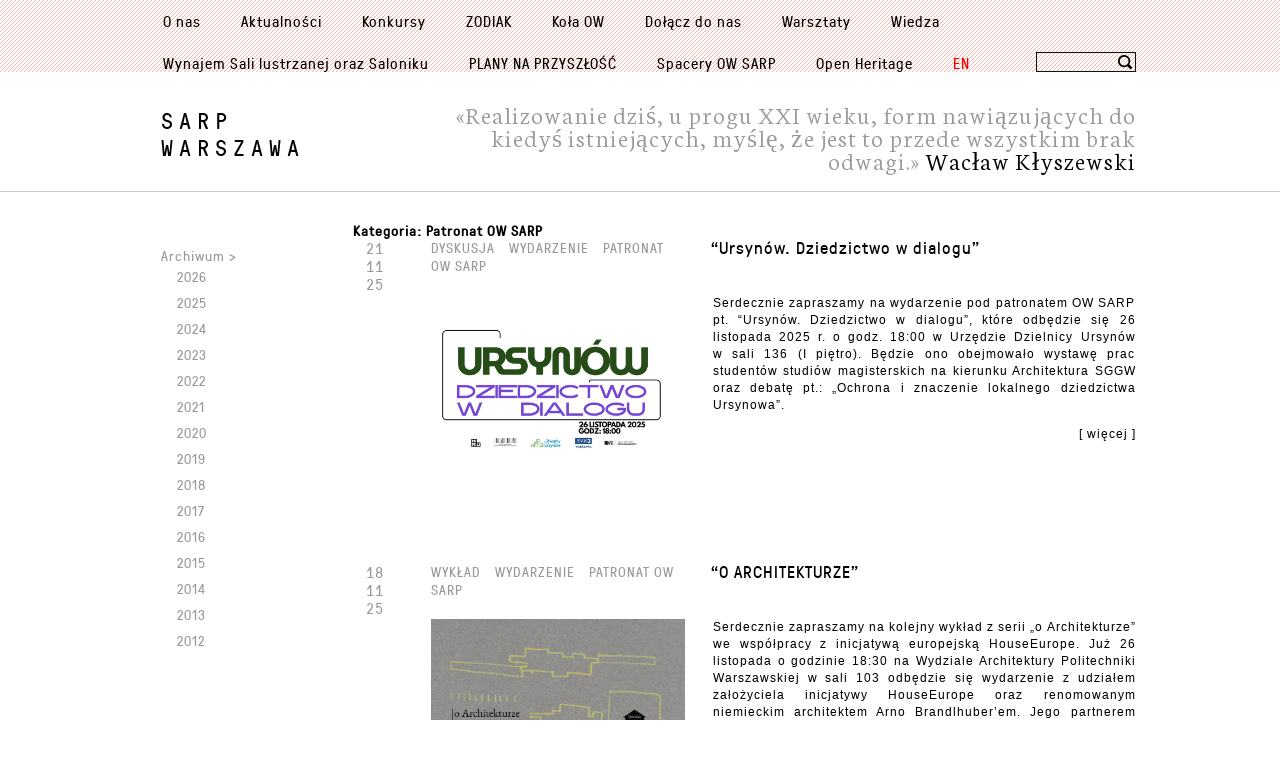

--- FILE ---
content_type: text/html; charset=UTF-8
request_url: https://sarp.warszawa.pl/tematy/patronat-ow-sarp/
body_size: 20242
content:
<!DOCTYPE html>
<html lang="pl-PL">
<head>

	<meta charset="UTF-8" />
	<meta name="viewport" content="width=device-width" />
	<title>Patronat OW SARP | Oddział Warszawski SARP</title>
	<link rel="profile" href="https://gmpg.org/xfn/11" />
	<link rel="pingback" href="https://sarp.warszawa.pl/wordpress/xmlrpc.php" />

  <link rel="shortcut icon" href="https://sarp.warszawa.pl/wordpress/wp-content/themes/sarp/img/favicon.ico" />
  <link rel="apple-touch-icon" sizes="57x57" href="https://sarp.warszawa.pl/wordpress/wp-content/themes/sarp/img/apple-touch-icon-57x57.png"> 

	<meta name='robots' content='max-image-preview:large' />
<link rel="alternate" type="application/rss+xml" title="Oddział Warszawski SARP &raquo; Kanał z wpisami" href="https://sarp.warszawa.pl/feed/" />
<link rel="alternate" type="application/rss+xml" title="Oddział Warszawski SARP &raquo; Kanał z wpisami zaszufladkowanymi do kategorii Patronat OW SARP" href="https://sarp.warszawa.pl/tematy/patronat-ow-sarp/feed/" />
<style id='wp-img-auto-sizes-contain-inline-css' type='text/css'>
img:is([sizes=auto i],[sizes^="auto," i]){contain-intrinsic-size:3000px 1500px}
/*# sourceURL=wp-img-auto-sizes-contain-inline-css */
</style>
<style id='wp-emoji-styles-inline-css' type='text/css'>

	img.wp-smiley, img.emoji {
		display: inline !important;
		border: none !important;
		box-shadow: none !important;
		height: 1em !important;
		width: 1em !important;
		margin: 0 0.07em !important;
		vertical-align: -0.1em !important;
		background: none !important;
		padding: 0 !important;
	}
/*# sourceURL=wp-emoji-styles-inline-css */
</style>
<style id='wp-block-library-inline-css' type='text/css'>
:root{--wp-block-synced-color:#7a00df;--wp-block-synced-color--rgb:122,0,223;--wp-bound-block-color:var(--wp-block-synced-color);--wp-editor-canvas-background:#ddd;--wp-admin-theme-color:#007cba;--wp-admin-theme-color--rgb:0,124,186;--wp-admin-theme-color-darker-10:#006ba1;--wp-admin-theme-color-darker-10--rgb:0,107,160.5;--wp-admin-theme-color-darker-20:#005a87;--wp-admin-theme-color-darker-20--rgb:0,90,135;--wp-admin-border-width-focus:2px}@media (min-resolution:192dpi){:root{--wp-admin-border-width-focus:1.5px}}.wp-element-button{cursor:pointer}:root .has-very-light-gray-background-color{background-color:#eee}:root .has-very-dark-gray-background-color{background-color:#313131}:root .has-very-light-gray-color{color:#eee}:root .has-very-dark-gray-color{color:#313131}:root .has-vivid-green-cyan-to-vivid-cyan-blue-gradient-background{background:linear-gradient(135deg,#00d084,#0693e3)}:root .has-purple-crush-gradient-background{background:linear-gradient(135deg,#34e2e4,#4721fb 50%,#ab1dfe)}:root .has-hazy-dawn-gradient-background{background:linear-gradient(135deg,#faaca8,#dad0ec)}:root .has-subdued-olive-gradient-background{background:linear-gradient(135deg,#fafae1,#67a671)}:root .has-atomic-cream-gradient-background{background:linear-gradient(135deg,#fdd79a,#004a59)}:root .has-nightshade-gradient-background{background:linear-gradient(135deg,#330968,#31cdcf)}:root .has-midnight-gradient-background{background:linear-gradient(135deg,#020381,#2874fc)}:root{--wp--preset--font-size--normal:16px;--wp--preset--font-size--huge:42px}.has-regular-font-size{font-size:1em}.has-larger-font-size{font-size:2.625em}.has-normal-font-size{font-size:var(--wp--preset--font-size--normal)}.has-huge-font-size{font-size:var(--wp--preset--font-size--huge)}.has-text-align-center{text-align:center}.has-text-align-left{text-align:left}.has-text-align-right{text-align:right}.has-fit-text{white-space:nowrap!important}#end-resizable-editor-section{display:none}.aligncenter{clear:both}.items-justified-left{justify-content:flex-start}.items-justified-center{justify-content:center}.items-justified-right{justify-content:flex-end}.items-justified-space-between{justify-content:space-between}.screen-reader-text{border:0;clip-path:inset(50%);height:1px;margin:-1px;overflow:hidden;padding:0;position:absolute;width:1px;word-wrap:normal!important}.screen-reader-text:focus{background-color:#ddd;clip-path:none;color:#444;display:block;font-size:1em;height:auto;left:5px;line-height:normal;padding:15px 23px 14px;text-decoration:none;top:5px;width:auto;z-index:100000}html :where(.has-border-color){border-style:solid}html :where([style*=border-top-color]){border-top-style:solid}html :where([style*=border-right-color]){border-right-style:solid}html :where([style*=border-bottom-color]){border-bottom-style:solid}html :where([style*=border-left-color]){border-left-style:solid}html :where([style*=border-width]){border-style:solid}html :where([style*=border-top-width]){border-top-style:solid}html :where([style*=border-right-width]){border-right-style:solid}html :where([style*=border-bottom-width]){border-bottom-style:solid}html :where([style*=border-left-width]){border-left-style:solid}html :where(img[class*=wp-image-]){height:auto;max-width:100%}:where(figure){margin:0 0 1em}html :where(.is-position-sticky){--wp-admin--admin-bar--position-offset:var(--wp-admin--admin-bar--height,0px)}@media screen and (max-width:600px){html :where(.is-position-sticky){--wp-admin--admin-bar--position-offset:0px}}

/*# sourceURL=wp-block-library-inline-css */
</style><style id='wp-block-paragraph-inline-css' type='text/css'>
.is-small-text{font-size:.875em}.is-regular-text{font-size:1em}.is-large-text{font-size:2.25em}.is-larger-text{font-size:3em}.has-drop-cap:not(:focus):first-letter{float:left;font-size:8.4em;font-style:normal;font-weight:100;line-height:.68;margin:.05em .1em 0 0;text-transform:uppercase}body.rtl .has-drop-cap:not(:focus):first-letter{float:none;margin-left:.1em}p.has-drop-cap.has-background{overflow:hidden}:root :where(p.has-background){padding:1.25em 2.375em}:where(p.has-text-color:not(.has-link-color)) a{color:inherit}p.has-text-align-left[style*="writing-mode:vertical-lr"],p.has-text-align-right[style*="writing-mode:vertical-rl"]{rotate:180deg}
/*# sourceURL=https://sarp.warszawa.pl/wordpress/wp-includes/blocks/paragraph/style.min.css */
</style>
<style id='global-styles-inline-css' type='text/css'>
:root{--wp--preset--aspect-ratio--square: 1;--wp--preset--aspect-ratio--4-3: 4/3;--wp--preset--aspect-ratio--3-4: 3/4;--wp--preset--aspect-ratio--3-2: 3/2;--wp--preset--aspect-ratio--2-3: 2/3;--wp--preset--aspect-ratio--16-9: 16/9;--wp--preset--aspect-ratio--9-16: 9/16;--wp--preset--color--black: #000000;--wp--preset--color--cyan-bluish-gray: #abb8c3;--wp--preset--color--white: #ffffff;--wp--preset--color--pale-pink: #f78da7;--wp--preset--color--vivid-red: #cf2e2e;--wp--preset--color--luminous-vivid-orange: #ff6900;--wp--preset--color--luminous-vivid-amber: #fcb900;--wp--preset--color--light-green-cyan: #7bdcb5;--wp--preset--color--vivid-green-cyan: #00d084;--wp--preset--color--pale-cyan-blue: #8ed1fc;--wp--preset--color--vivid-cyan-blue: #0693e3;--wp--preset--color--vivid-purple: #9b51e0;--wp--preset--gradient--vivid-cyan-blue-to-vivid-purple: linear-gradient(135deg,rgb(6,147,227) 0%,rgb(155,81,224) 100%);--wp--preset--gradient--light-green-cyan-to-vivid-green-cyan: linear-gradient(135deg,rgb(122,220,180) 0%,rgb(0,208,130) 100%);--wp--preset--gradient--luminous-vivid-amber-to-luminous-vivid-orange: linear-gradient(135deg,rgb(252,185,0) 0%,rgb(255,105,0) 100%);--wp--preset--gradient--luminous-vivid-orange-to-vivid-red: linear-gradient(135deg,rgb(255,105,0) 0%,rgb(207,46,46) 100%);--wp--preset--gradient--very-light-gray-to-cyan-bluish-gray: linear-gradient(135deg,rgb(238,238,238) 0%,rgb(169,184,195) 100%);--wp--preset--gradient--cool-to-warm-spectrum: linear-gradient(135deg,rgb(74,234,220) 0%,rgb(151,120,209) 20%,rgb(207,42,186) 40%,rgb(238,44,130) 60%,rgb(251,105,98) 80%,rgb(254,248,76) 100%);--wp--preset--gradient--blush-light-purple: linear-gradient(135deg,rgb(255,206,236) 0%,rgb(152,150,240) 100%);--wp--preset--gradient--blush-bordeaux: linear-gradient(135deg,rgb(254,205,165) 0%,rgb(254,45,45) 50%,rgb(107,0,62) 100%);--wp--preset--gradient--luminous-dusk: linear-gradient(135deg,rgb(255,203,112) 0%,rgb(199,81,192) 50%,rgb(65,88,208) 100%);--wp--preset--gradient--pale-ocean: linear-gradient(135deg,rgb(255,245,203) 0%,rgb(182,227,212) 50%,rgb(51,167,181) 100%);--wp--preset--gradient--electric-grass: linear-gradient(135deg,rgb(202,248,128) 0%,rgb(113,206,126) 100%);--wp--preset--gradient--midnight: linear-gradient(135deg,rgb(2,3,129) 0%,rgb(40,116,252) 100%);--wp--preset--font-size--small: 13px;--wp--preset--font-size--medium: 20px;--wp--preset--font-size--large: 36px;--wp--preset--font-size--x-large: 42px;--wp--preset--spacing--20: 0.44rem;--wp--preset--spacing--30: 0.67rem;--wp--preset--spacing--40: 1rem;--wp--preset--spacing--50: 1.5rem;--wp--preset--spacing--60: 2.25rem;--wp--preset--spacing--70: 3.38rem;--wp--preset--spacing--80: 5.06rem;--wp--preset--shadow--natural: 6px 6px 9px rgba(0, 0, 0, 0.2);--wp--preset--shadow--deep: 12px 12px 50px rgba(0, 0, 0, 0.4);--wp--preset--shadow--sharp: 6px 6px 0px rgba(0, 0, 0, 0.2);--wp--preset--shadow--outlined: 6px 6px 0px -3px rgb(255, 255, 255), 6px 6px rgb(0, 0, 0);--wp--preset--shadow--crisp: 6px 6px 0px rgb(0, 0, 0);}:where(.is-layout-flex){gap: 0.5em;}:where(.is-layout-grid){gap: 0.5em;}body .is-layout-flex{display: flex;}.is-layout-flex{flex-wrap: wrap;align-items: center;}.is-layout-flex > :is(*, div){margin: 0;}body .is-layout-grid{display: grid;}.is-layout-grid > :is(*, div){margin: 0;}:where(.wp-block-columns.is-layout-flex){gap: 2em;}:where(.wp-block-columns.is-layout-grid){gap: 2em;}:where(.wp-block-post-template.is-layout-flex){gap: 1.25em;}:where(.wp-block-post-template.is-layout-grid){gap: 1.25em;}.has-black-color{color: var(--wp--preset--color--black) !important;}.has-cyan-bluish-gray-color{color: var(--wp--preset--color--cyan-bluish-gray) !important;}.has-white-color{color: var(--wp--preset--color--white) !important;}.has-pale-pink-color{color: var(--wp--preset--color--pale-pink) !important;}.has-vivid-red-color{color: var(--wp--preset--color--vivid-red) !important;}.has-luminous-vivid-orange-color{color: var(--wp--preset--color--luminous-vivid-orange) !important;}.has-luminous-vivid-amber-color{color: var(--wp--preset--color--luminous-vivid-amber) !important;}.has-light-green-cyan-color{color: var(--wp--preset--color--light-green-cyan) !important;}.has-vivid-green-cyan-color{color: var(--wp--preset--color--vivid-green-cyan) !important;}.has-pale-cyan-blue-color{color: var(--wp--preset--color--pale-cyan-blue) !important;}.has-vivid-cyan-blue-color{color: var(--wp--preset--color--vivid-cyan-blue) !important;}.has-vivid-purple-color{color: var(--wp--preset--color--vivid-purple) !important;}.has-black-background-color{background-color: var(--wp--preset--color--black) !important;}.has-cyan-bluish-gray-background-color{background-color: var(--wp--preset--color--cyan-bluish-gray) !important;}.has-white-background-color{background-color: var(--wp--preset--color--white) !important;}.has-pale-pink-background-color{background-color: var(--wp--preset--color--pale-pink) !important;}.has-vivid-red-background-color{background-color: var(--wp--preset--color--vivid-red) !important;}.has-luminous-vivid-orange-background-color{background-color: var(--wp--preset--color--luminous-vivid-orange) !important;}.has-luminous-vivid-amber-background-color{background-color: var(--wp--preset--color--luminous-vivid-amber) !important;}.has-light-green-cyan-background-color{background-color: var(--wp--preset--color--light-green-cyan) !important;}.has-vivid-green-cyan-background-color{background-color: var(--wp--preset--color--vivid-green-cyan) !important;}.has-pale-cyan-blue-background-color{background-color: var(--wp--preset--color--pale-cyan-blue) !important;}.has-vivid-cyan-blue-background-color{background-color: var(--wp--preset--color--vivid-cyan-blue) !important;}.has-vivid-purple-background-color{background-color: var(--wp--preset--color--vivid-purple) !important;}.has-black-border-color{border-color: var(--wp--preset--color--black) !important;}.has-cyan-bluish-gray-border-color{border-color: var(--wp--preset--color--cyan-bluish-gray) !important;}.has-white-border-color{border-color: var(--wp--preset--color--white) !important;}.has-pale-pink-border-color{border-color: var(--wp--preset--color--pale-pink) !important;}.has-vivid-red-border-color{border-color: var(--wp--preset--color--vivid-red) !important;}.has-luminous-vivid-orange-border-color{border-color: var(--wp--preset--color--luminous-vivid-orange) !important;}.has-luminous-vivid-amber-border-color{border-color: var(--wp--preset--color--luminous-vivid-amber) !important;}.has-light-green-cyan-border-color{border-color: var(--wp--preset--color--light-green-cyan) !important;}.has-vivid-green-cyan-border-color{border-color: var(--wp--preset--color--vivid-green-cyan) !important;}.has-pale-cyan-blue-border-color{border-color: var(--wp--preset--color--pale-cyan-blue) !important;}.has-vivid-cyan-blue-border-color{border-color: var(--wp--preset--color--vivid-cyan-blue) !important;}.has-vivid-purple-border-color{border-color: var(--wp--preset--color--vivid-purple) !important;}.has-vivid-cyan-blue-to-vivid-purple-gradient-background{background: var(--wp--preset--gradient--vivid-cyan-blue-to-vivid-purple) !important;}.has-light-green-cyan-to-vivid-green-cyan-gradient-background{background: var(--wp--preset--gradient--light-green-cyan-to-vivid-green-cyan) !important;}.has-luminous-vivid-amber-to-luminous-vivid-orange-gradient-background{background: var(--wp--preset--gradient--luminous-vivid-amber-to-luminous-vivid-orange) !important;}.has-luminous-vivid-orange-to-vivid-red-gradient-background{background: var(--wp--preset--gradient--luminous-vivid-orange-to-vivid-red) !important;}.has-very-light-gray-to-cyan-bluish-gray-gradient-background{background: var(--wp--preset--gradient--very-light-gray-to-cyan-bluish-gray) !important;}.has-cool-to-warm-spectrum-gradient-background{background: var(--wp--preset--gradient--cool-to-warm-spectrum) !important;}.has-blush-light-purple-gradient-background{background: var(--wp--preset--gradient--blush-light-purple) !important;}.has-blush-bordeaux-gradient-background{background: var(--wp--preset--gradient--blush-bordeaux) !important;}.has-luminous-dusk-gradient-background{background: var(--wp--preset--gradient--luminous-dusk) !important;}.has-pale-ocean-gradient-background{background: var(--wp--preset--gradient--pale-ocean) !important;}.has-electric-grass-gradient-background{background: var(--wp--preset--gradient--electric-grass) !important;}.has-midnight-gradient-background{background: var(--wp--preset--gradient--midnight) !important;}.has-small-font-size{font-size: var(--wp--preset--font-size--small) !important;}.has-medium-font-size{font-size: var(--wp--preset--font-size--medium) !important;}.has-large-font-size{font-size: var(--wp--preset--font-size--large) !important;}.has-x-large-font-size{font-size: var(--wp--preset--font-size--x-large) !important;}
/*# sourceURL=global-styles-inline-css */
</style>

<style id='classic-theme-styles-inline-css' type='text/css'>
/*! This file is auto-generated */
.wp-block-button__link{color:#fff;background-color:#32373c;border-radius:9999px;box-shadow:none;text-decoration:none;padding:calc(.667em + 2px) calc(1.333em + 2px);font-size:1.125em}.wp-block-file__button{background:#32373c;color:#fff;text-decoration:none}
/*# sourceURL=/wp-includes/css/classic-themes.min.css */
</style>
<link rel='stylesheet' id='style-css' href='https://sarp.warszawa.pl/wordpress/wp-content/themes/sarp/style.css?ver=20171009-1' type='text/css' media='all' />
<script type="text/javascript" src="https://sarp.warszawa.pl/wordpress/wp-content/themes/sarp/js/jquery-1.9.1.min.js?ver=1.9.1" id="jquery-js"></script>
<script type="text/javascript" src="https://sarp.warszawa.pl/wordpress/wp-content/plugins/flexo-archives-widget/flexo-anim.js?ver=2.0" id="flexo-js"></script>
<link rel="https://api.w.org/" href="https://sarp.warszawa.pl/wp-json/" /><link rel="alternate" title="JSON" type="application/json" href="https://sarp.warszawa.pl/wp-json/wp/v2/categories/127" /><link rel="EditURI" type="application/rsd+xml" title="RSD" href="https://sarp.warszawa.pl/wordpress/xmlrpc.php?rsd" />
<meta name="generator" content="WordPress 6.9" />

</head>

<body data-rsssl=1 class="archive category category-patronat-ow-sarp category-127 wp-theme-sarp">

  <header role="banner">

  	
    <div class="banner">

      <nav role="navigation">
        <div class="inner">
          <ul id="menu-glowne-menu" class="mainnav"><li id="menu-item-7538" class="menu-item menu-item-type-post_type menu-item-object-page menu-item-7538"><a href="https://sarp.warszawa.pl/o-nas/">O nas</a></li>
<li id="menu-item-215" class="menu-item menu-item-type-custom menu-item-object-custom menu-item-215"><a href="/">Aktualności</a></li>
<li id="menu-item-65" class="menu-item menu-item-type-post_type menu-item-object-page menu-item-65"><a href="https://sarp.warszawa.pl/konkursy/">Konkursy</a></li>
<li id="menu-item-11486" class="menu-item menu-item-type-custom menu-item-object-custom menu-item-11486"><a href="http://pawilonzodiak.pl/">ZODIAK</a></li>
<li id="menu-item-7532" class="menu-item menu-item-type-post_type menu-item-object-page menu-item-7532"><a href="https://sarp.warszawa.pl/kola/">Koła OW</a></li>
<li id="menu-item-7539" class="menu-item menu-item-type-post_type menu-item-object-page menu-item-7539"><a href="https://sarp.warszawa.pl/o-nas/dolacz/">Dołącz do nas</a></li>
<li id="menu-item-7508" class="menu-item menu-item-type-post_type menu-item-object-page menu-item-7508"><a href="https://sarp.warszawa.pl/warsztaty/">Warsztaty</a></li>
<li id="menu-item-7509" class="menu-item menu-item-type-post_type menu-item-object-page menu-item-7509"><a href="https://sarp.warszawa.pl/wiedza/">Wiedza</a></li>
<li id="menu-item-11125" class="menu-item menu-item-type-post_type menu-item-object-page menu-item-11125"><a href="https://sarp.warszawa.pl/o-nas/wynajem_sali/">Wynajem Sali lustrzanej oraz Saloniku</a></li>
<li id="menu-item-18393" class="menu-item menu-item-type-post_type menu-item-object-page menu-item-18393"><a href="https://sarp.warszawa.pl/plany-na-przyszlosc-lab-2023-24/">PLANY NA PRZYSZŁOŚĆ</a></li>
<li id="menu-item-12363" class="menu-item menu-item-type-post_type menu-item-object-page menu-item-12363"><a href="https://sarp.warszawa.pl/spacery/">Spacery OW SARP</a></li>
<li id="menu-item-11080" class="menu-item menu-item-type-post_type menu-item-object-page menu-item-11080"><a href="https://sarp.warszawa.pl/h2020/">Open Heritage</a></li>
<li id="menu-item-7510" class="menu-item menu-item-type-post_type menu-item-object-page menu-item-7510"><a href="https://sarp.warszawa.pl/about-us/">EN</a></li>
</ul>          <div class="search_box">
            <form action="/search" class="search" id="searchbox_017530131646933556768:qj81jb0qgi0">
              <fieldset>
                <legend>Search box</legend>
                <p>
                  <input name="cx" type="hidden" value="017530131646933556768:qj81jb0qgi0">
                  <input name="cof" type="hidden" value="FORID:11">
                  <input id="sa" name="q" type="text">
                  <button name="sa" onclick="search(searchbox.value)" type="submit"><img src="/wordpress/wp-content/themes/sarp/img/search.svg" /></button>
                </p>
              </fieldset>
            </form>
          </div>
        </div><!-- /inner -->
      </nav>

      <div class="inner inner-header">

        <h1><a href="https://sarp.warszawa.pl/" rel="home">SARP<br />Warszawa</a></h1>

        
        
        <p class="slogan">&laquo;Realizowanie dziś, u progu XXI wieku, form nawiązujących do kiedyś istniejących, myślę, że jest to przede wszystkim brak odwagi.&raquo; <cite>Wacław Kłyszewski</cite></p>

      </div><!-- /inner -->

    </div><!-- /banner -->

  </header>

  <div id="content">

    <div class="inner">

	<section class="main" role="main-content">

				
			<h3>
			Kategoria: <span>Patronat OW SARP</span>			</h3>

			
				<article id="post-21352" class="post-21352 post type-post status-publish format-standard has-post-thumbnail hentry category-dyskusja category-wydarzenie category-patronat-ow-sarp">

	<div class="post-content clearfix">

		<div class="post-head">
			<h3><a href="https://sarp.warszawa.pl/ursynow-dziedzictwo-w-dialogu/" rel="bookmark">&#8220;Ursynów. Dziedzictwo w&nbsp;dialogu&#8221;</a></h3>
						<p class="category"><a href="https://sarp.warszawa.pl/tematy/dyskusja/" rel="category tag">Dyskusja</a> <a href="https://sarp.warszawa.pl/tematy/wydarzenie/" rel="category tag">Wydarzenie</a> <a href="https://sarp.warszawa.pl/tematy/patronat-ow-sarp/" rel="category tag">Patronat OW SARP</a></p>
		</div>

		<img src="https://sarp.warszawa.pl/wordpress/wp-content/uploads/2025/11/586596224_25723874827198946_1036470988977159238_n.jpg" class="attachment-post-thumbnail size-post-thumbnail wp-post-image" alt="" decoding="async" fetchpriority="high" srcset="https://sarp.warszawa.pl/wordpress/wp-content/uploads/2025/11/586596224_25723874827198946_1036470988977159238_n.jpg 940w, https://sarp.warszawa.pl/wordpress/wp-content/uploads/2025/11/586596224_25723874827198946_1036470988977159238_n-300x251.jpg 300w, https://sarp.warszawa.pl/wordpress/wp-content/uploads/2025/11/586596224_25723874827198946_1036470988977159238_n-700x587.jpg 700w, https://sarp.warszawa.pl/wordpress/wp-content/uploads/2025/11/586596224_25723874827198946_1036470988977159238_n-200x168.jpg 200w, https://sarp.warszawa.pl/wordpress/wp-content/uploads/2025/11/586596224_25723874827198946_1036470988977159238_n-768x644.jpg 768w" sizes="(max-width: 940px) 100vw, 940px" />
		<div class="post-body-list">
			
<p>Serdecznie zapraszamy na&nbsp;wydarzenie pod patronatem OW SARP pt. &#8220;Ursynów. Dziedzictwo w&nbsp;dialogu&#8221;, które odbędzie się 26 listopada 2025 r. o&nbsp;godz. 18:00 w&nbsp;Urzędzie Dzielnicy Ursynów w&nbsp;sali 136 (I piętro). Będzie ono obejmowało wystawę prac studentów studiów magisterskich na&nbsp;kierunku Architektura SGGW oraz debatę pt.: „Ochrona i&nbsp;znaczenie lokalnego dziedzictwa Ursynowa”.</p>
<p> <a href="https://sarp.warszawa.pl/ursynow-dziedzictwo-w-dialogu/#more-21352" class="more-link">[ więcej ]</a></p>		</div>

	</div><!-- /post-content -->

	<aside>
		
			21<br /> 11<br /> 25
			</aside>

</article><!-- /post -->

			
				<article id="post-21345" class="post-21345 post type-post status-publish format-standard has-post-thumbnail hentry category-wyklad category-wydarzenie category-patronat-ow-sarp">

	<div class="post-content clearfix">

		<div class="post-head">
			<h3><a href="https://sarp.warszawa.pl/o-architekturze/" rel="bookmark">&#8220;O ARCHITEKTURZE&#8221;</a></h3>
						<p class="category"><a href="https://sarp.warszawa.pl/tematy/wyklad/" rel="category tag">Wykład</a> <a href="https://sarp.warszawa.pl/tematy/wydarzenie/" rel="category tag">Wydarzenie</a> <a href="https://sarp.warszawa.pl/tematy/patronat-ow-sarp/" rel="category tag">Patronat OW SARP</a></p>
		</div>

		<img src="https://sarp.warszawa.pl/wordpress/wp-content/uploads/2025/11/oArchitekturze_HouseEurope_wydarzenie_FB_wersja6.png" class="attachment-post-thumbnail size-post-thumbnail wp-post-image" alt="" decoding="async" srcset="https://sarp.warszawa.pl/wordpress/wp-content/uploads/2025/11/oArchitekturze_HouseEurope_wydarzenie_FB_wersja6.png 1458w, https://sarp.warszawa.pl/wordpress/wp-content/uploads/2025/11/oArchitekturze_HouseEurope_wydarzenie_FB_wersja6-300x300.png 300w, https://sarp.warszawa.pl/wordpress/wp-content/uploads/2025/11/oArchitekturze_HouseEurope_wydarzenie_FB_wersja6-700x700.png 700w, https://sarp.warszawa.pl/wordpress/wp-content/uploads/2025/11/oArchitekturze_HouseEurope_wydarzenie_FB_wersja6-200x200.png 200w, https://sarp.warszawa.pl/wordpress/wp-content/uploads/2025/11/oArchitekturze_HouseEurope_wydarzenie_FB_wersja6-768x768.png 768w" sizes="(max-width: 1458px) 100vw, 1458px" />
		<div class="post-body-list">
			
<p>Serdecznie zapraszamy na&nbsp;kolejny wykład z&nbsp;serii „o Architekturze&#8221; we współpracy z&nbsp;inicjatywą europejską HouseEurope. Już 26 listopada o&nbsp;godzinie 18:30 na&nbsp;Wydziale Architektury Politechniki Warszawskiej w&nbsp;sali 103 odbędzie się wydarzenie z&nbsp;udziałem założyciela inicjatywy HouseEurope oraz renomowanym niemieckim architektem Arno Brandlhuber&#8217;em. Jego partnerem do&nbsp;dyskusji i&nbsp;konfrontacji z&nbsp;polskimi realiami rynku architektonicznego będzie Michał Sikorski. </p>
<p>Oddział Warszawski SARP jest patronem cyklu „o Architekturze”.</p>
<p>Link do&nbsp;wydarzenia na&nbsp;Facebooku i&nbsp;więcej informacji <a href="https://www.facebook.com/events/1194564035918475/?acontext=%7B%22ref%22%3A%2252%22%2C%22action_history%22%3A%22[%7B%5C%22surface%5C%22%3A%5C%22share_link%5C%22%2C%5C%22mechanism%5C%22%3A%5C%22share_link%5C%22%2C%5C%22extra_data%5C%22%3A%7B%5C%22invite_link_id%5C%22%3A843620771941333%7D%7D]%22%7D">tutaj</a>.  </p>
		</div>

	</div><!-- /post-content -->

	<aside>
		
			18<br /> 11<br /> 25
			</aside>

</article><!-- /post -->

			
				<article id="post-21169" class="post-21169 post type-post status-publish format-standard has-post-thumbnail hentry category-konferencja category-patronat-ow-sarp">

	<div class="post-content clearfix">

		<div class="post-head">
			<h3><a href="https://sarp.warszawa.pl/architecture-in-foyer-relacja-z-wydarzenia/" rel="bookmark">&#8220;Architecture in Foyer&#8221;- relacja z&nbsp;wydarzenia</a></h3>
						<p class="category"><a href="https://sarp.warszawa.pl/tematy/konferencja/" rel="category tag">Konferencja</a> <a href="https://sarp.warszawa.pl/tematy/patronat-ow-sarp/" rel="category tag">Patronat OW SARP</a></p>
		</div>

		<img src="https://sarp.warszawa.pl/wordpress/wp-content/uploads/2025/10/DSC_6882-scaled.jpg" class="attachment-post-thumbnail size-post-thumbnail wp-post-image" alt="" decoding="async" srcset="https://sarp.warszawa.pl/wordpress/wp-content/uploads/2025/10/DSC_6882-scaled.jpg 2560w, https://sarp.warszawa.pl/wordpress/wp-content/uploads/2025/10/DSC_6882-300x200.jpg 300w, https://sarp.warszawa.pl/wordpress/wp-content/uploads/2025/10/DSC_6882-700x466.jpg 700w, https://sarp.warszawa.pl/wordpress/wp-content/uploads/2025/10/DSC_6882-200x133.jpg 200w, https://sarp.warszawa.pl/wordpress/wp-content/uploads/2025/10/DSC_6882-768x511.jpg 768w, https://sarp.warszawa.pl/wordpress/wp-content/uploads/2025/10/DSC_6882-1536x1022.jpg 1536w, https://sarp.warszawa.pl/wordpress/wp-content/uploads/2025/10/DSC_6882-2048x1362.jpg 2048w" sizes="(max-width: 2560px) 100vw, 2560px" />
		<div class="post-body-list">
			
<p>Ponad 100 gości, w&nbsp;tym około 30 laureatów nagród z&nbsp;całej Europy, a&nbsp;także z&nbsp;Japonii, Chin i&nbsp;Tajwanu, wzięło udział 19 września 2025 roku w&nbsp;polskiej premierze międzynarodowego wydarzenia <em>“Architecture in Foyer” (AiF)</em> na&nbsp;Wydziale Architektury Politechniki Warszawskiej. Konferencja została objęta <strong>patronatem medialnym Oddziału warszawskiego SARP</strong>. Po sześciu udanych edycjach na&nbsp;kampusie Solarlux w&nbsp;Niemczech, warszawska odsłona okazała się pełnym sukcesem, oferując idealne warunki do&nbsp;międzynarodowej wymiany doświadczeń między praktykami i&nbsp;teoretykami architektury i&nbsp;designu.</p>
<p>„Tegoroczna edycja pokazała, jak cenna jest otwarta wymiana doświadczeń między uznanymi ikonami architektury a&nbsp;młodymi talentami” – podkreślił inicjator i&nbsp;kurator wydarzenia, działający w&nbsp;Niemczech architekt <strong>Piotr Kucza</strong>. „Połączenie teoretycznej myśli z&nbsp;praktycznymi impulsami sprawia, że&nbsp;AiF jest wyjątkową platformą.”</p>
<p> <a href="https://sarp.warszawa.pl/architecture-in-foyer-relacja-z-wydarzenia/#more-21169" class="more-link">[ więcej ]</a></p>		</div>

	</div><!-- /post-content -->

	<aside>
		
			01<br /> 10<br /> 25
			</aside>

</article><!-- /post -->

			
				<article id="post-21053" class="post-21053 post type-post status-publish format-standard has-post-thumbnail hentry category-konferencja category-wydarzenie category-patronat-ow-sarp">

	<div class="post-content clearfix">

		<div class="post-head">
			<h3><a href="https://sarp.warszawa.pl/madcity-baltic-2025-wyjdz-na-zewnatrz/" rel="bookmark">MadCity Baltic 2025 &#8211; WYJDŹMY NA ZEWNĄTRZ!</a></h3>
						<p class="category"><a href="https://sarp.warszawa.pl/tematy/konferencja/" rel="category tag">Konferencja</a> <a href="https://sarp.warszawa.pl/tematy/wydarzenie/" rel="category tag">Wydarzenie</a> <a href="https://sarp.warszawa.pl/tematy/patronat-ow-sarp/" rel="category tag">Patronat OW SARP</a></p>
		</div>

		<img src="https://sarp.warszawa.pl/wordpress/wp-content/uploads/2025/09/MadCity_2025_BASE_2400x1350px_PL_0908.jpg" class="attachment-post-thumbnail size-post-thumbnail wp-post-image" alt="" decoding="async" loading="lazy" srcset="https://sarp.warszawa.pl/wordpress/wp-content/uploads/2025/09/MadCity_2025_BASE_2400x1350px_PL_0908.jpg 2400w, https://sarp.warszawa.pl/wordpress/wp-content/uploads/2025/09/MadCity_2025_BASE_2400x1350px_PL_0908-300x169.jpg 300w, https://sarp.warszawa.pl/wordpress/wp-content/uploads/2025/09/MadCity_2025_BASE_2400x1350px_PL_0908-700x394.jpg 700w, https://sarp.warszawa.pl/wordpress/wp-content/uploads/2025/09/MadCity_2025_BASE_2400x1350px_PL_0908-200x113.jpg 200w, https://sarp.warszawa.pl/wordpress/wp-content/uploads/2025/09/MadCity_2025_BASE_2400x1350px_PL_0908-768x432.jpg 768w, https://sarp.warszawa.pl/wordpress/wp-content/uploads/2025/09/MadCity_2025_BASE_2400x1350px_PL_0908-1536x864.jpg 1536w, https://sarp.warszawa.pl/wordpress/wp-content/uploads/2025/09/MadCity_2025_BASE_2400x1350px_PL_0908-2048x1152.jpg 2048w" sizes="auto, (max-width: 2400px) 100vw, 2400px" />
		<div class="post-body-list">
			
<p>2 października odbędzie się największe wydarzenie urbanistyczne w&nbsp;regionie bałtyckim – MadCity Baltic 2025.</p>



<p>Temat przewodni tegorocznej edycji: WYJDŹMY NA ZEWNĄTRZ! Co się stanie, jeśli zamienimy biura, kanapy i&nbsp;ekrany na&nbsp;ulice, place, parki i&nbsp;rabaty kwiatowe?</p>



<p>W tym roku także hackathon przeniesie się na&nbsp;zewnątrz – zmieniając Rygę w&nbsp;żywe laboratorium, w&nbsp;którym powstają i&nbsp;są testowane nowe pomysły!</p>



<p>Na scenie eksperci z&nbsp;Japonii, Belgii, Szwecji, Estonii, Litwy i&nbsp;Łotwy.</p>



<p>Więcej informacji: <a href="https://madcity.lv/en/">https://madcity.lv/en/</a></p>


		</div>

	</div><!-- /post-content -->

	<aside>
		
			29<br /> 09<br /> 25
			</aside>

</article><!-- /post -->

			
				<article id="post-21037" class="post-21037 post type-post status-publish format-standard has-post-thumbnail hentry category-wystawa category-wydarzenie category-patronat-ow-sarp">

	<div class="post-content clearfix">

		<div class="post-head">
			<h3><a href="https://sarp.warszawa.pl/festiwal-zywioly-kultura-natura-przyszlosc-2/" rel="bookmark">FESTIWAL ŻYWIOŁY &#8211; KULTURA, NATURA, PRZYSZŁOŚĆ</a></h3>
						<p class="category"><a href="https://sarp.warszawa.pl/tematy/wystawa/" rel="category tag">Wystawa</a> <a href="https://sarp.warszawa.pl/tematy/wydarzenie/" rel="category tag">Wydarzenie</a> <a href="https://sarp.warszawa.pl/tematy/patronat-ow-sarp/" rel="category tag">Patronat OW SARP</a></p>
		</div>

		<img src="https://sarp.warszawa.pl/wordpress/wp-content/uploads/2025/09/festiwal-zywioly-warszawa-poster-pion-scaled-e1759236542643.jpg" class="attachment-post-thumbnail size-post-thumbnail wp-post-image" alt="" decoding="async" loading="lazy" />
		<div class="post-body-list">
			
<p>Finał ogólnopolskiego „Festiwalu Żywioły” (kultura, natura, przyszłość) odbywa się w&nbsp;Warszawie, w&nbsp;ramach obchodów 10-lecia ustanowienia 17 Celów Zrównoważonego Rozwoju ONZ (SDG).</p>



<p><strong>PROGRAM</strong>:</p>



<p><strong>KONCERT SYMFONICZNY</strong></p>



<p>Symfonia ekologiczna pt. „Żywioły” autorstwa Pawła Pudło.</p>



<p><strong>20 września, godz. 18:00</strong></p>



<p>Wawerskie Centrum Kultury, sala koncertowa, ul. Żegańska 1A, Warszawa</p>



<p><strong>WYSTAWA KRAJOWA KONKURSU PLASTYCZNEGO</strong></p>



<p>„Moja miejscowość w&nbsp;roku 2030, przyjazna dla mieszkańców i&nbsp;planety”</p>



<p>25-30 września, godz. 8:00 &#8211; 20:00</p>



<p>Centrum Przestrzeni Innowacyjnej SGH, ul. Batorego 8, Warszawa</p>



<p> <a href="https://sarp.warszawa.pl/festiwal-zywioly-kultura-natura-przyszlosc-2/#more-21037" class="more-link">[ więcej ]</a></p>		</div>

	</div><!-- /post-content -->

	<aside>
		
			08<br /> 09<br /> 25
			</aside>

</article><!-- /post -->

			
				<article id="post-21023" class="post-21023 post type-post status-publish format-standard has-post-thumbnail hentry category-wyklad category-konferencja category-wydarzenie category-patronat-ow-sarp">

	<div class="post-content clearfix">

		<div class="post-head">
			<h3><a href="https://sarp.warszawa.pl/konferencja-gion-a-caminada-i-architektura-miejsca/" rel="bookmark">Konferencja „Gion A. Caminada i&nbsp;architektura miejsca”</a></h3>
						<p class="category"><a href="https://sarp.warszawa.pl/tematy/wyklad/" rel="category tag">Wykład</a> <a href="https://sarp.warszawa.pl/tematy/konferencja/" rel="category tag">Konferencja</a> <a href="https://sarp.warszawa.pl/tematy/wydarzenie/" rel="category tag">Wydarzenie</a> <a href="https://sarp.warszawa.pl/tematy/patronat-ow-sarp/" rel="category tag">Patronat OW SARP</a></p>
		</div>

		<img src="https://sarp.warszawa.pl/wordpress/wp-content/uploads/2025/09/KV_Caminada_Geberit_1080x1035-e1759236669940.jpg" class="attachment-post-thumbnail size-post-thumbnail wp-post-image" alt="" decoding="async" loading="lazy" />
		<div class="post-body-list">
			
<p>Konferencja<strong> „Gion A. Caminada i&nbsp;architektura miejsca”</strong> w&nbsp;środę <strong>15 października 2025 w&nbsp;Warszawie</strong> i&nbsp;<strong>wykład Giona A. Caminady</strong> we wtorek<strong> 14 października 2025 </strong>w Krakowie.<br /> <br />W środę 15 października 2025 roku od&nbsp;13:30 do&nbsp;20:30 odbędzie się w&nbsp;Warszawie konferencja „Gion. A. Caminada i&nbsp;architektura miejsca” zorganizowana przez firmę Geberit Polska, która została <strong>objęta patronatem Oddziału Warszawskiego SARP.</strong> W&nbsp;programie oprócz wykładu „Architektura jako poszukiwanie sensu”, który wygłosi tytułowy bohater – szwajcarski architekt Gion Antoni Caminada – będą krótkie prezentacje osób tworzących architekturę mocno związaną z&nbsp;miejscami, w&nbsp;których powstaje (w Polsce i&nbsp;innych krajach Europy Środkowo-Wschodniej), oraz rozmowa z&nbsp;udziałem Giona A. Caminady, pozostałych prelegentek i&nbsp;prelegentów oraz publiczności. Tematyka konferencji dotyczy relacji architektury z&nbsp;miejscami, dla których jest tworzona, zarówno pod względem przestrzennym, społecznym, jak i&nbsp;sposobów budowania. W&nbsp;wykładzie Giona A. Caminady i&nbsp;innych prezentacjach zostanie poruszona też kwestia wykorzystania lokalnych materiałów, w&nbsp;tym drewna. Szczegółowy program konferencji zostanie ogłoszony po&nbsp;uzyskaniu potwierdzenia udziału przez wszystkie osoby zaproszone do&nbsp;udziału z&nbsp;prezentacjami. Wykład i&nbsp;prezentacje będą odbywały się w&nbsp;językach niemieckim, angielskim i&nbsp;polskim. Zostanie zapewnione tłumaczenie symultaniczne ze&nbsp;słuchawkami.<br /> <br />Ponadto we wtorek 14 października 2025 roku o&nbsp;godz. 18:00 w&nbsp;Krakowie Gion A. Caminada wygłosi wykład „Architektura jako poszukiwanie sensu” . Wykład zorganizowany przez Geberit Polska będzie w&nbsp;języku niemieckim z&nbsp;tłumaczeniem symultanicznym ze&nbsp;słuchawkami na&nbsp;język polski.<br /> <br /><strong>Udział publiczności w&nbsp;obu wydarzeniach jest bezpłatny, ale wymaga rejestracji </strong>w serwisie Geberit Polska za&nbsp;pośrednictwem linku <a href="https://warszawa.us7.list-manage.com/track/click?u=b1b7eb5b3d2dd6cc0e797c638&amp;id=3d9166380a&amp;e=b1e09f1d35">https://www.geberit.pl/szkolenia-i-wydarzenia/wydarzenia/gion-a-</a><a href="https://warszawa.us7.list-manage.com/track/click?u=b1b7eb5b3d2dd6cc0e797c638&amp;id=198498a730&amp;e=b1e09f1d35" target="_blank" rel="noopener">caminada-i-architektura-miejsca/</a></p>
<p> <a href="https://sarp.warszawa.pl/konferencja-gion-a-caminada-i-architektura-miejsca/#more-21023" class="more-link">[ więcej ]</a></p>		</div>

	</div><!-- /post-content -->

	<aside>
		
			04<br /> 09<br /> 25
			</aside>

</article><!-- /post -->

			
				<article id="post-20959" class="post-20959 post type-post status-publish format-standard has-post-thumbnail hentry category-konferencja category-patronat-ow-sarp">

	<div class="post-content clearfix">

		<div class="post-head">
			<h3><a href="https://sarp.warszawa.pl/konferencja-architecture-in-foyer/" rel="bookmark">Konferencja &#8216;Architecture in Foyer&#8217;</a></h3>
						<p class="category"><a href="https://sarp.warszawa.pl/tematy/konferencja/" rel="category tag">Konferencja</a> <a href="https://sarp.warszawa.pl/tematy/patronat-ow-sarp/" rel="category tag">Patronat OW SARP</a></p>
		</div>

		<img src="https://sarp.warszawa.pl/wordpress/wp-content/uploads/2025/08/AiF_04-2-e1759236857424.jpg" class="attachment-post-thumbnail size-post-thumbnail wp-post-image" alt="" decoding="async" loading="lazy" />
		<div class="post-body-list">
			
<p>Zapraszamy do&nbsp;udziału w&nbsp;konferencji <strong>&#8216;Architecture in Foyer&#8217;</strong>, która odbędzie się <strong>19.09.2025 w&nbsp;gmachu WA PW</strong> pod patronatem Oddziału Warszawskiego SARP.</p>



<p>Celem spotkania jest otwarcie dyskusji na&nbsp;temat budowania wiedzy poprzez architekturę. Dzięki świadomemu kształtowaniu przestrzeni, znaczeniom i&nbsp;narracjom projektanci mogą inicjować procesy uczenia się, refleksji oraz odpowiedzialnego działania w&nbsp;społeczeństwie. Obecność wybitnych twórców oraz prezentacja innowacyjnych rozwiązań będą okazją do&nbsp;poszukiwania zależności pomiędzy projektowaniem i&nbsp;edukacją.</p>



<p> <a href="https://sarp.warszawa.pl/konferencja-architecture-in-foyer/#more-20959" class="more-link">[ więcej ]</a></p>		</div>

	</div><!-- /post-content -->

	<aside>
		
			08<br /> 08<br /> 25
			</aside>

</article><!-- /post -->

			
				<article id="post-20664" class="post-20664 post type-post status-publish format-standard hentry category-wyklad category-patronat-ow-sarp">

	<div class="post-content clearfix">

		<div class="post-head">
			<h3><a href="https://sarp.warszawa.pl/wyklad-prof-ewy-kurylowicz-z-cyklu-akademia-architektury/" rel="bookmark">Wykład prof. Ewy Kuryłowicz z&nbsp;cyklu „Akademia Architektury”</a></h3>
						<p class="category"><a href="https://sarp.warszawa.pl/tematy/wyklad/" rel="category tag">Wykład</a> <a href="https://sarp.warszawa.pl/tematy/patronat-ow-sarp/" rel="category tag">Patronat OW SARP</a></p>
		</div>

		
		<div class="post-body-list">
			
<p>Zapraszamy na&nbsp;szósty wykład z&nbsp;cyklu „Akademia Architektury”!<br>W jubileuszowym 30. roku istnienia ATA rozpoczyna wyjątkowe spotkania z&nbsp;wybitnymi architektami, którzy podzielą się swoją wiedzą i&nbsp;doświadczeniem.</p>



<ul>
<li>Wykład: „Wszystko musi się zmienić żeby wszystko zostało po&nbsp;staremu”</li>
<li>Prelegent: : prof. dr hab. inż. arch. Ewa Kuryłowicz, Kuryłowicz&amp;Associates</li>
<li>Data: 7 czerwca 2025 r.</li>
<li>Godzina: 13:00</li>
<li>Miejsce: Sala 25, budynek Uczelni, ul. Rejtana 16, Warszawa</li>
</ul>



<p>Wydarzenie skierowane do&nbsp;studentów, wykładowców i&nbsp;wszystkich pasjonatów architektury!<br>Patroni wydarzenia: Mazowiecka Okręgowa Izba Architektów RP, Oddział Warszawski SARP, Builder Polska<br>Dołączcie do&nbsp;nas i&nbsp;bądźcie częścią tego wyjątkowego cyklu!<br>Więcej informacji <a href="https://akademiata.pl/aktualnosci/zaproszenie-wyklad-z-prof-dr-hab-inz-arch-ewa-kurylowicz-kurylowiczassociates/">tutaj</a>.</p>




		</div>

	</div><!-- /post-content -->

	<aside>
		
			03<br /> 06<br /> 25
			</aside>

</article><!-- /post -->

			
				<article id="post-20477" class="post-20477 post type-post status-publish format-standard has-post-thumbnail hentry category-wyklad category-dyskusja category-wydarzenie category-patronat-ow-sarp">

	<div class="post-content clearfix">

		<div class="post-head">
			<h3><a href="https://sarp.warszawa.pl/po-co-sa-architekci-zaproszenie-na-wyklad-i-dyskusje/" rel="bookmark">&#8220;Po co są&nbsp;architekci&#8221; &#8211; zaproszenie na&nbsp;wykład i&nbsp;dyskusję</a></h3>
						<p class="category"><a href="https://sarp.warszawa.pl/tematy/wyklad/" rel="category tag">Wykład</a> <a href="https://sarp.warszawa.pl/tematy/dyskusja/" rel="category tag">Dyskusja</a> <a href="https://sarp.warszawa.pl/tematy/wydarzenie/" rel="category tag">Wydarzenie</a> <a href="https://sarp.warszawa.pl/tematy/patronat-ow-sarp/" rel="category tag">Patronat OW SARP</a></p>
		</div>

		<img src="https://sarp.warszawa.pl/wordpress/wp-content/uploads/2025/03/A3-1-scaled.jpg" class="attachment-post-thumbnail size-post-thumbnail wp-post-image" alt="" decoding="async" loading="lazy" srcset="https://sarp.warszawa.pl/wordpress/wp-content/uploads/2025/03/A3-1-scaled.jpg 1810w, https://sarp.warszawa.pl/wordpress/wp-content/uploads/2025/03/A3-1-212x300.jpg 212w, https://sarp.warszawa.pl/wordpress/wp-content/uploads/2025/03/A3-1-495x700.jpg 495w, https://sarp.warszawa.pl/wordpress/wp-content/uploads/2025/03/A3-1-141x200.jpg 141w, https://sarp.warszawa.pl/wordpress/wp-content/uploads/2025/03/A3-1-768x1086.jpg 768w, https://sarp.warszawa.pl/wordpress/wp-content/uploads/2025/03/A3-1-1086x1536.jpg 1086w, https://sarp.warszawa.pl/wordpress/wp-content/uploads/2025/03/A3-1-1448x2048.jpg 1448w" sizes="auto, (max-width: 1810px) 100vw, 1810px" />
		<div class="post-body-list">
			
<p>Zapraszamy na&nbsp;wykład arch. Szymona Wojciechowskiego i&nbsp;dyskusję pt. &#8220;Po co są&nbsp;architekci&#8221;. Wydarzenie  odbędzie się 29.03.2025 r. o&nbsp;godz. 11.30 w&nbsp;Akademii Techniczno-Artystycznej, przy ul. Rejtana 16 w&nbsp;Warszawie, w&nbsp;ramach cyklu &#8220;Akademia Architektury&#8221;.</p>
<p>W późniejszych terminach wystąpią (w kolejności chronologicznej): arch. Dorota Szlachcic, arch. Natalia Paszkowska, arch. Przemo Łukasik, arch. Dorota Sibińska &amp; arch. Filip Domaszczyński, prof. arch. Ewa Kuryłowicz.</p>
<p>Cykl organizowany jest przez Akademię Techniczno-Artystyczną pod patronatem m.in.&nbsp;Oddziału Warszawskiego SARP. Wstęp wolny. Zapraszamy </p>
<p> </p>
<p> </p>
<p> </p>
		</div>

	</div><!-- /post-content -->

	<aside>
		
			21<br /> 03<br /> 25
			</aside>

</article><!-- /post -->

			
				<article id="post-20409" class="post-20409 post type-post status-publish format-standard has-post-thumbnail hentry category-wyklad category-wydarzenie category-patronat-ow-sarp">

	<div class="post-content clearfix">

		<div class="post-head">
			<h3><a href="https://sarp.warszawa.pl/circular-architecture-zaproszenie-na-wyklad-i-debate/" rel="bookmark">&#8220;Circular Architecture&#8221; &#8211; zaproszenie na&nbsp;wykład i&nbsp;debatę</a></h3>
						<p class="category"><a href="https://sarp.warszawa.pl/tematy/wyklad/" rel="category tag">Wykład</a> <a href="https://sarp.warszawa.pl/tematy/wydarzenie/" rel="category tag">Wydarzenie</a> <a href="https://sarp.warszawa.pl/tematy/patronat-ow-sarp/" rel="category tag">Patronat OW SARP</a></p>
		</div>

		<img src="https://sarp.warszawa.pl/wordpress/wp-content/uploads/2025/02/Circular-Architecture.png" class="attachment-post-thumbnail size-post-thumbnail wp-post-image" alt="" decoding="async" loading="lazy" srcset="https://sarp.warszawa.pl/wordpress/wp-content/uploads/2025/02/Circular-Architecture.png 2400w, https://sarp.warszawa.pl/wordpress/wp-content/uploads/2025/02/Circular-Architecture-300x157.png 300w, https://sarp.warszawa.pl/wordpress/wp-content/uploads/2025/02/Circular-Architecture-700x366.png 700w, https://sarp.warszawa.pl/wordpress/wp-content/uploads/2025/02/Circular-Architecture-200x105.png 200w, https://sarp.warszawa.pl/wordpress/wp-content/uploads/2025/02/Circular-Architecture-768x402.png 768w, https://sarp.warszawa.pl/wordpress/wp-content/uploads/2025/02/Circular-Architecture-1536x804.png 1536w, https://sarp.warszawa.pl/wordpress/wp-content/uploads/2025/02/Circular-Architecture-2048x1072.png 2048w" sizes="auto, (max-width: 2400px) 100vw, 2400px" />
		<div class="post-body-list">
			
<p>W imieniu Stowarzyszenia Akademickiego Wydziału Architektury Politechniki Warszawskiej zapraszamy na&nbsp;wydarzenie z&nbsp;cyklu „o Architekturze”, które odbędzie się w&nbsp;19 lutego o&nbsp;godzinie 18.00 w&nbsp;Otwartej Pracowni Jazdów. Gośćmi wydarzenia będą Marten de Jong z&nbsp;de Architekten Cie., Maciej Kaufman z&nbsp;pracowni Archigrest oraz Magdalena Pios z&nbsp;pracowni Ambient. OW SARP jest patronem cyklu. </p>



<p>Link do&nbsp;wydarzenia na&nbsp;Facebooku (<a href="https://www.facebook.com/events/1812059706263293">tutaj</a>)</p>


		</div>

	</div><!-- /post-content -->

	<aside>
		
			18<br /> 02<br /> 25
			</aside>

</article><!-- /post -->

			
				<article id="post-20180" class="post-20180 post type-post status-publish format-standard has-post-thumbnail hentry category-konferencja category-wydarzenie category-patronat-ow-sarp">

	<div class="post-content clearfix">

		<div class="post-head">
			<h3><a href="https://sarp.warszawa.pl/w-krajobrazie-mazur/" rel="bookmark">&#8220;W krajobrazie Mazur&#8221;</a></h3>
						<p class="category"><a href="https://sarp.warszawa.pl/tematy/konferencja/" rel="category tag">Konferencja</a> <a href="https://sarp.warszawa.pl/tematy/wydarzenie/" rel="category tag">Wydarzenie</a> <a href="https://sarp.warszawa.pl/tematy/patronat-ow-sarp/" rel="category tag">Patronat OW SARP</a></p>
		</div>

		<img src="https://sarp.warszawa.pl/wordpress/wp-content/uploads/2024/10/WKrajobrazieMazur_patroni_SM01.png" class="attachment-post-thumbnail size-post-thumbnail wp-post-image" alt="" decoding="async" loading="lazy" srcset="https://sarp.warszawa.pl/wordpress/wp-content/uploads/2024/10/WKrajobrazieMazur_patroni_SM01.png 1200w, https://sarp.warszawa.pl/wordpress/wp-content/uploads/2024/10/WKrajobrazieMazur_patroni_SM01-300x300.png 300w, https://sarp.warszawa.pl/wordpress/wp-content/uploads/2024/10/WKrajobrazieMazur_patroni_SM01-700x700.png 700w, https://sarp.warszawa.pl/wordpress/wp-content/uploads/2024/10/WKrajobrazieMazur_patroni_SM01-200x200.png 200w, https://sarp.warszawa.pl/wordpress/wp-content/uploads/2024/10/WKrajobrazieMazur_patroni_SM01-768x768.png 768w" sizes="auto, (max-width: 1200px) 100vw, 1200px" />
		<div class="post-body-list">
			
<p>17 października w&nbsp;Urwitałcie k. Mikołajek odbędzie się Ogólnopolska konferencja ekspercka „W krajobrazie Mazur”. Program konferencji obejmuje panele dyskusyjne poświęcone m.in.&nbsp;planowaniu przestrzennemu i&nbsp;ochronie krajobrazu w&nbsp;kontekście intensywnego rozwoju turystyki i&nbsp;zabudowy na&nbsp;Mazurach. Konferencja zorganizowana została z&nbsp;okazji Międzynarodowego Dnia Krajobrazu.</p>



<p>Wydarzenie odbędzie się w&nbsp;godzinach 11:00 – 18:00 w&nbsp;Mazurskim Centrum Bioróżnorodności i&nbsp;Edukacji Przyrodniczej „KUMAK” w&nbsp;Urwitałcie k. Mikołajek. Organizatorem konferencji jest Fundacja &#8220;W krajobrazie&#8221;. Konferencja została objęta patronatem przez Oddział Warszawski SARP oraz działającą w&nbsp;nim Sekcja Architektury Krajobrazu OW SARP.</p>



<p>Międzynarodowy Dzień Krajobrazu to coroczne święto, które ma na&nbsp;celu zwiększenie świadomości społecznej na&nbsp;temat ochrony, zarządzania i&nbsp;planowania krajobrazu. Obchodzone jest w&nbsp;różnych krajach, w&nbsp;tym w&nbsp;Polsce, i&nbsp;stanowi okazję do&nbsp;refleksji nad znaczeniem krajobrazu w&nbsp;życiu człowieka, a&nbsp;także do&nbsp;promowania działań mających na&nbsp;celu jego ochronę.</p>



<p> <a href="https://sarp.warszawa.pl/w-krajobrazie-mazur/#more-20180" class="more-link">[ więcej ]</a></p>		</div>

	</div><!-- /post-content -->

	<aside>
		
			14<br /> 10<br /> 24
			</aside>

</article><!-- /post -->

			
				<article id="post-20090" class="post-20090 post type-post status-publish format-standard has-post-thumbnail hentry category-spotkanie category-patronat-ow-sarp">

	<div class="post-content clearfix">

		<div class="post-head">
			<h3><a href="https://sarp.warszawa.pl/powstancy-warszawscy-odbudowali-warszawe-spotkanie/" rel="bookmark">„Powstańcy Warszawscy odbudowali Warszawę” &#8211; spotkanie</a></h3>
						<p class="category"><a href="https://sarp.warszawa.pl/tematy/spotkanie/" rel="category tag">Spotkanie</a> <a href="https://sarp.warszawa.pl/tematy/patronat-ow-sarp/" rel="category tag">Patronat OW SARP</a></p>
		</div>

		<img src="https://sarp.warszawa.pl/wordpress/wp-content/uploads/2024/08/Zaproszenie-5-sierpnia-pdf.jpg" class="attachment-post-thumbnail size-post-thumbnail wp-post-image" alt="" decoding="async" loading="lazy" />
		<div class="post-body-list">
			
<p>W poniedziałek 5 sierpnia o&nbsp;godzinie 13.00 w&nbsp;Sali Lustrzanej OW SARP odbędzie się spotkanie otwierające wystawę Macieja Bieleckiego „Powstańcy Warszawscy odbudowali Warszawę”. Maciej Białecki jest publicystą historycznym, prezesem Stowarzyszenia Pamięci Powstania Warszawskiego 1944. Wystawa będzie prezentowana dniach 5-19 sierpnia 2024 r. w&nbsp;Galerii W-Z (obok schodów ruchomych na&nbsp;Starym Mieście). </p>



<p>Znajdą się na&nbsp;niej sylwetki 58 architektów, budowlanych i&nbsp;plastyków – uczestników Powstania Warszawskiego, którzy wnieśli największy wkład w&nbsp;odbudowę i&nbsp;budowę Warszawy po&nbsp;II wojnie światowej. Ich dziełem były całe kwartały zabudowy Śródmieścia, Żoliborza, Woli, Ochoty, Mokotowa, Pragi, Grochowa… Odbudowywali zabytki, projektowali najbardziej znane warszawskie obiekty, zarówno socrealistyczne, jak i&nbsp;modernistyczne, nowe osiedla mieszkaniowe, szkoły i&nbsp;kościoły. Oddział Warszawski Stowarzyszenia Architektów Polskich objął wystawę swoim patronatem.</p>


		</div>

	</div><!-- /post-content -->

	<aside>
		
			02<br /> 08<br /> 24
			</aside>

</article><!-- /post -->

			
				<article id="post-19797" class="post-19797 post type-post status-publish format-standard has-post-thumbnail hentry category-wydarzenie category-patronat-ow-sarp">

	<div class="post-content clearfix">

		<div class="post-head">
			<h3><a href="https://sarp.warszawa.pl/wreczenie-nagrod-laureatom-etapu-okregowego-olimpiady-wiedzy-i-umiejetnosci-budowlanych-2/" rel="bookmark">Wręczenie nagród laureatom etapu okręgowego Olimpiady Wiedzy i&nbsp;Umiejętności Budowlanych</a></h3>
						<p class="category"><a href="https://sarp.warszawa.pl/tematy/wydarzenie/" rel="category tag">Wydarzenie</a> <a href="https://sarp.warszawa.pl/tematy/patronat-ow-sarp/" rel="category tag">Patronat OW SARP</a></p>
		</div>

		<img src="https://sarp.warszawa.pl/wordpress/wp-content/uploads/2024/03/20240321_114158-scaled.jpg" class="attachment-post-thumbnail size-post-thumbnail wp-post-image" alt="" decoding="async" loading="lazy" srcset="https://sarp.warszawa.pl/wordpress/wp-content/uploads/2024/03/20240321_114158-scaled.jpg 2560w, https://sarp.warszawa.pl/wordpress/wp-content/uploads/2024/03/20240321_114158-300x187.jpg 300w, https://sarp.warszawa.pl/wordpress/wp-content/uploads/2024/03/20240321_114158-700x436.jpg 700w, https://sarp.warszawa.pl/wordpress/wp-content/uploads/2024/03/20240321_114158-200x125.jpg 200w, https://sarp.warszawa.pl/wordpress/wp-content/uploads/2024/03/20240321_114158-768x478.jpg 768w, https://sarp.warszawa.pl/wordpress/wp-content/uploads/2024/03/20240321_114158-1536x957.jpg 1536w, https://sarp.warszawa.pl/wordpress/wp-content/uploads/2024/03/20240321_114158-2048x1276.jpg 2048w" sizes="auto, (max-width: 2560px) 100vw, 2560px" />
		<div class="post-body-list">
			
<p>21 marca 2024 roku w&nbsp;Technikum Architektoniczno-Budowlanym im. Stanisława Noakowskiego w&nbsp;Warszawie odbyła się uroczystość uhonorowania laureatów etapu okręgowego Olimpiady Wiedzy i&nbsp;Umiejętności Budowlanych. Tak jak w&nbsp;latach ubiegłych OW SARP znalazł się wśród patronów tej prestiżowej rywalizacji, a&nbsp;także ufundował nagrody.</p>
<p>Podczas wydarzenia OW SARP reprezentowali: Prezes Zarządu OW SARP &#8211; arch. Piotr Bujnowski oraz arch. Daniel Frąc, koordynator współpracy OW SARP/TAB.  <a href="https://sarp.warszawa.pl/wreczenie-nagrod-laureatom-etapu-okregowego-olimpiady-wiedzy-i-umiejetnosci-budowlanych-2/#more-19797" class="more-link">[ więcej ]</a></p>		</div>

	</div><!-- /post-content -->

	<aside>
		
			26<br /> 03<br /> 24
			</aside>

</article><!-- /post -->

			
				<article id="post-19676" class="post-19676 post type-post status-publish format-standard has-post-thumbnail hentry category-warsztaty category-wydarzenie category-patronat-ow-sarp">

	<div class="post-content clearfix">

		<div class="post-head">
			<h3><a href="https://sarp.warszawa.pl/program-mentoringowy-wapw-2024/" rel="bookmark">Program mentoringowy WAPW 2024</a></h3>
						<p class="category"><a href="https://sarp.warszawa.pl/tematy/warsztaty/" rel="category tag">Warsztaty</a> <a href="https://sarp.warszawa.pl/tematy/wydarzenie/" rel="category tag">Wydarzenie</a> <a href="https://sarp.warszawa.pl/tematy/patronat-ow-sarp/" rel="category tag">Patronat OW SARP</a></p>
		</div>

		<img src="https://sarp.warszawa.pl/wordpress/wp-content/uploads/2024/02/2024-mentoring-plakat.jpg" class="attachment-post-thumbnail size-post-thumbnail wp-post-image" alt="" decoding="async" loading="lazy" srcset="https://sarp.warszawa.pl/wordpress/wp-content/uploads/2024/02/2024-mentoring-plakat.jpg 1419w, https://sarp.warszawa.pl/wordpress/wp-content/uploads/2024/02/2024-mentoring-plakat-214x300.jpg 214w, https://sarp.warszawa.pl/wordpress/wp-content/uploads/2024/02/2024-mentoring-plakat-500x700.jpg 500w, https://sarp.warszawa.pl/wordpress/wp-content/uploads/2024/02/2024-mentoring-plakat-143x200.jpg 143w, https://sarp.warszawa.pl/wordpress/wp-content/uploads/2024/02/2024-mentoring-plakat-768x1075.jpg 768w, https://sarp.warszawa.pl/wordpress/wp-content/uploads/2024/02/2024-mentoring-plakat-1097x1536.jpg 1097w" sizes="auto, (max-width: 1419px) 100vw, 1419px" />
		<div class="post-body-list">
			
<p>Po raz drugi ogłaszamy nabór do&nbsp;programu mentoringowego WAPW. To wyjątkowa szansa, żeby na&nbsp;pół roku zostać mentee i&nbsp;wejść w&nbsp;niepowtarzalną, wspierającą relację z&nbsp;wybitnymi architektkami/architektami. Czekają na&nbsp;Was: Dorota Sibińska, Ewa P. Porębska, Marlena Happach, Szczepan Wroński, Szymon Wojciechowski i&nbsp;Marcin Mostafa.</p>
<p>Współpraca mentorki/mentora z&nbsp;mentee potrwa 6 miesięcy, aż&nbsp;do końca października 2024, ale możecie ją kontynuować, jeśli tylko oboje będziecie tego chcieli. Cel współpracy określicie indywidualnie – ważne, aby mentoring służył Twojemu osobistemu rozwojowi. Właściwie wszystko zależy od&nbsp;Was: możecie wypić kawę, porozmawiać przez telefon lub on-line. Wszystko zależy od&nbsp;Waszych ustaleń, ale na&nbsp;pewno możesz liczyć na&nbsp;1-2 spotkania w&nbsp;miesiącu. Mentorka/mentor wesprze Cię w&nbsp;tym, co oboje uznacie za&nbsp;kluczowe dla Twojego rozwoju.</p>
<p>Program dedykowany jest studentkom i&nbsp;studentom od&nbsp;piątego semestru wzwyż oraz doktorantkom i&nbsp;doktorantom.</p>
<p>APLIKUJ on-line już teraz! <a href="https://sarp.warszawa.pl/program-mentoringowy-wapw-2024/#more-19676" class="more-link">[ więcej ]</a></p>		</div>

	</div><!-- /post-content -->

	<aside>
		
			28<br /> 02<br /> 24
			</aside>

</article><!-- /post -->

			
				<article id="post-19524" class="post-19524 post type-post status-publish format-standard has-post-thumbnail hentry category-patronat-ow-sarp">

	<div class="post-content clearfix">

		<div class="post-head">
			<h3><a href="https://sarp.warszawa.pl/wspolpraca-z-zespolem-szkol-architektoniczno-budowlanych-i-licealnych-im-stanislawa-noakowskiego/" rel="bookmark">Współpraca z&nbsp;Zespołem Szkół Architektoniczno-Budowlanych i&nbsp;Licealnych im. Stanisława Noakowskiego</a></h3>
						<p class="category"><a href="https://sarp.warszawa.pl/tematy/patronat-ow-sarp/" rel="category tag">Patronat OW SARP</a></p>
		</div>

		<img src="https://sarp.warszawa.pl/wordpress/wp-content/uploads/2018/07/logoOWSARP_www-e1695289427524.jpg" class="attachment-post-thumbnail size-post-thumbnail wp-post-image" alt="" decoding="async" loading="lazy" />
		<div class="post-body-list">
			
<p>Miło nam poinformować, że&nbsp;pod koniec listopada 2023 roku OW SARP podpisał porozumienie o&nbsp;współpracy z&nbsp;Zespołem Szkół Architektoniczno-Budowlanych i&nbsp;Licealnych im. Stanisława Noakowskiego w&nbsp;Warszawie i&nbsp;objął patronatem klasy kształcące w&nbsp;zawodzie technik budownictwa o&nbsp;specjalizacji „Architektoniczna. Projektowanie i&nbsp;kompozycja”.</p>
<p>Celami porozumienia i&nbsp;patronatu są&nbsp;podniesienie jakości praktycznego kształcenia zawodowego, przekazanie uczniom umiejętności przydatnych na&nbsp;rynku pracy oraz przygotowanie absolwentów do&nbsp;podjęcia studiów na&nbsp;kierunkach związanych z&nbsp;architekturą. Będzie to się odbywało przez organizowanie m.in.&nbsp;praktyk, wycieczek zawodowych, szkoleń, wystaw i&nbsp;konkursów.</p>
<p> </p>
		</div>

	</div><!-- /post-content -->

	<aside>
		
			05<br /> 01<br /> 24
			</aside>

</article><!-- /post -->

			
				<article id="post-18367" class="post-18367 post type-post status-publish format-standard has-post-thumbnail hentry category-czlonkowskie category-patronat-ow-sarp">

	<div class="post-content clearfix">

		<div class="post-head">
			<h3><a href="https://sarp.warszawa.pl/wyniki-konkursu-moj-dom-z-klimatem-2/" rel="bookmark">Wyniki konkursu &#8220;Mój dom z&nbsp;klimatem&#8221;</a></h3>
						<p class="category"><a href="https://sarp.warszawa.pl/tematy/czlonkowskie/" rel="category tag">Członkowskie</a> <a href="https://sarp.warszawa.pl/tematy/patronat-ow-sarp/" rel="category tag">Patronat OW SARP</a></p>
		</div>

		<img src="https://sarp.warszawa.pl/wordpress/wp-content/uploads/2023/05/fb_26_04_2023_v1-3-1-e1684865512798.jpg" class="attachment-post-thumbnail size-post-thumbnail wp-post-image" alt="" decoding="async" loading="lazy" />
		<div class="post-body-list">
			
<p>Ministerstwo Klimatu i&nbsp;Środowiska rozstrzygnęło konkurs skierowany do&nbsp;mieszkańców budynków jednorodzinnych. Uczestnicy mieli za&nbsp;zadanie zaprezentować zrealizowaną inwestycję budowlaną oraz odpowiedzieć na&nbsp;pytanie, jakie proekologiczne rozwiązania zastosowali w&nbsp;swoim domu. Uczestnicy przedstawili również korzyści tych rozwiązań dla klimatu i&nbsp;środowiska. Dla zwycięzców konkursu przygotowano atrakcyjne nagrody rzeczowe.</p>
<p>Większość zwycięzców korzystała z&nbsp;dofinansowania inwestycji w&nbsp;ramach programów Mój Prąd, Moja Woda oraz Czyste Powietrze prowadzonych przez Narodowy Fundusz Ochrony Środowiska i&nbsp;Gospodarki Wodnej. Ich głównym celem jest wspieranie indywidualnych inwestorów, którzy chcą, aby ich domy były ekologiczne, energooszczędne i&nbsp;przyjazne klimatowi. O zasadach uczestnictwa w&nbsp;poszczególnych programach i&nbsp;wysokości dofinansowania, można dowiedzieć się na&nbsp;stronie <a href="https://domzklimatem.gov.pl/" target="_blank" rel="noopener">https://domzklimatem.gov.pl/</a> w&nbsp;zakładce “Weź dotację”.</p>
<p>Spośród nadesłanych zgłoszeń jury nagrodziło 9 prac konkursowych, z&nbsp;którymi można zapoznać się na&nbsp;stronie: <a href="https://domzklimatem.gov.pl/moj-dom-z-klimatem" target="_blank" rel="noopener">https://domzklimatem.gov.pl/moj-dom-z-klimatem</a>.</p>
<p>Przypominamy, że&nbsp;OW SARP jest partnerem wydarzenia.</p>
		</div>

	</div><!-- /post-content -->

	<aside>
		
			17<br /> 07<br /> 23
			</aside>

</article><!-- /post -->

			
				<article id="post-18206" class="post-18206 post type-post status-publish format-standard has-post-thumbnail hentry category-czlonkowskie category-wydarzenie-sarp category-wydarzenie category-patronat-ow-sarp category-sekcje-i-kola">

	<div class="post-content clearfix">

		<div class="post-head">
			<h3><a href="https://sarp.warszawa.pl/uroczyste-otwarcie-dziedzinca-i-pawilonu-multifunkcyjnego-fundacji-dajemy-dzieciom-sile/" rel="bookmark">Uroczyste otwarcie dziedzinca i&nbsp;pawilonu multifunkcyjnego Fundacji Dajemy Dzieciom Siłę.</a></h3>
						<p class="category"><a href="https://sarp.warszawa.pl/tematy/czlonkowskie/" rel="category tag">Członkowskie</a> <a href="https://sarp.warszawa.pl/tematy/wydarzenie-sarp/" rel="category tag">SARP</a> <a href="https://sarp.warszawa.pl/tematy/wydarzenie/" rel="category tag">Wydarzenie</a> <a href="https://sarp.warszawa.pl/tematy/patronat-ow-sarp/" rel="category tag">Patronat OW SARP</a> <a href="https://sarp.warszawa.pl/tematy/sekcje-i-kola/" rel="category tag">Sekcje i Koła</a></p>
		</div>

		<img src="https://sarp.warszawa.pl/wordpress/wp-content/uploads/2023/06/346081042_958403712177338_9056756948815668640_n.jpg" class="attachment-post-thumbnail size-post-thumbnail wp-post-image" alt="" decoding="async" loading="lazy" srcset="https://sarp.warszawa.pl/wordpress/wp-content/uploads/2023/06/346081042_958403712177338_9056756948815668640_n.jpg 2048w, https://sarp.warszawa.pl/wordpress/wp-content/uploads/2023/06/346081042_958403712177338_9056756948815668640_n-300x225.jpg 300w, https://sarp.warszawa.pl/wordpress/wp-content/uploads/2023/06/346081042_958403712177338_9056756948815668640_n-700x525.jpg 700w, https://sarp.warszawa.pl/wordpress/wp-content/uploads/2023/06/346081042_958403712177338_9056756948815668640_n-200x150.jpg 200w, https://sarp.warszawa.pl/wordpress/wp-content/uploads/2023/06/346081042_958403712177338_9056756948815668640_n-768x576.jpg 768w, https://sarp.warszawa.pl/wordpress/wp-content/uploads/2023/06/346081042_958403712177338_9056756948815668640_n-1536x1152.jpg 1536w" sizes="auto, (max-width: 2048px) 100vw, 2048px" />
		<div class="post-body-list">
			
<p>25 maja 2023 r. uroczyście otwarto dziedziniec i&nbsp;pawilon multifunkcyjny Fundacji Dajemy Dzieciom Siłę.<br />Projekt, który trwał pięć lat obejmuje powstanie zielonej przestrzeni wspomagającej terapię dzieci krzywdzonych i&nbsp;będących w&nbsp;potrzebie, przy zastosowaniu rozwiązań przyjaznych środowisku w&nbsp;Centrum pomocy Dzieciom w&nbsp;Warszawie.</p>
<p>Jest to wspólne przedsięwzięcie Fundacji, koła Oddziału Warszawskiego SARP &#8220;Architekci Bez Granic OW SARP / Architecture Sans Frontières Poland&#8221; oraz Pracowni Tremend. <a href="https://sarp.warszawa.pl/uroczyste-otwarcie-dziedzinca-i-pawilonu-multifunkcyjnego-fundacji-dajemy-dzieciom-sile/#more-18206" class="more-link">[ więcej ]</a></p>		</div>

	</div><!-- /post-content -->

	<aside>
		
			06<br /> 06<br /> 23
			</aside>

</article><!-- /post -->

			
				<article id="post-18197" class="post-18197 post type-post status-publish format-standard has-post-thumbnail hentry category-czlonkowskie category-wydarzenie-sarp category-konkurs category-patronat-ow-sarp">

	<div class="post-content clearfix">

		<div class="post-head">
			<h3><a href="https://sarp.warszawa.pl/konkurs-moj-dom-z-klimatem/" rel="bookmark">Konkurs „Mój Dom z&nbsp;Klimatem&#8221;</a></h3>
						<p class="category"><a href="https://sarp.warszawa.pl/tematy/czlonkowskie/" rel="category tag">Członkowskie</a> <a href="https://sarp.warszawa.pl/tematy/wydarzenie-sarp/" rel="category tag">SARP</a> <a href="https://sarp.warszawa.pl/tematy/konkurs/" rel="category tag">Konkurs</a> <a href="https://sarp.warszawa.pl/tematy/patronat-ow-sarp/" rel="category tag">Patronat OW SARP</a></p>
		</div>

		<img src="https://sarp.warszawa.pl/wordpress/wp-content/uploads/2023/05/fb_26_04_2023_v1-3-1-e1684865512798.jpg" class="attachment-post-thumbnail size-post-thumbnail wp-post-image" alt="" decoding="async" loading="lazy" />
		<div class="post-body-list">
			
<p>Ministerstwo Klimatu i&nbsp;Środowiska zaprasza mieszkańców domów jednorodzinnych do&nbsp;udziału w&nbsp;<br />konkursie „Mój Dom z&nbsp;Klimatem&#8221;.<br />Zbudowałeś energooszczędny dom lub przeprowadziłeś termomodernizację? Założyłeś pompę ciepła, <br />panele słoneczne lub zbiornik na&nbsp;deszczówkę? A może w&nbsp;inny sposób zmieniłeś swój dom w&nbsp;bardziej <br />przyjazny dla środowiska? Jeśli tak &#8211; zgłoś się do&nbsp;konkursu „Mój Dom z&nbsp;Klimatem&#8221;!</p>
<p>Prześlij formularz zgłoszeniowy oraz krótki opis zrealizowanej inwestycji wraz ze&nbsp;zdjęciami lub filmem<br />na adres: <strong><a href="mailto:konkurs@domzklimatem.gov.pl">konkurs@domzklimatem.gov.pl</a></strong>.</p>
<p>Na laureatów czekają atrakcyjne nagrody rzeczowe: rowery, tablety, smartwatche i&nbsp;słuchawki.</p>
<p>Na zgłoszenia czekamy do&nbsp;15 czerwca 2023 r.</p>
<p>Więcej informacji o&nbsp;konkursie na&nbsp;stronie: <strong><a href="http://www.domzklimatem.gov.pl">domzklimatem.gov.pl</a></strong> w&nbsp;zakładce konkursy.</p>
<p>Oddział Warszawski SARP jest patronem merytorycznym imprezy.</p>
		</div>

	</div><!-- /post-content -->

	<aside>
		
			23<br /> 05<br /> 23
			</aside>

</article><!-- /post -->

			
				<article id="post-18172" class="post-18172 post type-post status-publish format-standard has-post-thumbnail hentry category-on-line category-czlonkowskie category-nagrody category-wydarzenie-sarp category-patronat-ow-sarp">

	<div class="post-content clearfix">

		<div class="post-head">
			<h3><a href="https://sarp.warszawa.pl/glebiscyt-9-edycji-konkursu-nagroda-architektoniczna-prezydenta-m-st-warszawy/" rel="bookmark">Plebiscyt 9. edycji konkursu Nagroda Architektoniczna Prezydenta m.st. Warszawy</a></h3>
						<p class="category"><a href="https://sarp.warszawa.pl/tematy/on-line/" rel="category tag">on line</a> <a href="https://sarp.warszawa.pl/tematy/czlonkowskie/" rel="category tag">Członkowskie</a> <a href="https://sarp.warszawa.pl/tematy/nagrody/" rel="category tag">Nagrody</a> <a href="https://sarp.warszawa.pl/tematy/wydarzenie-sarp/" rel="category tag">SARP</a> <a href="https://sarp.warszawa.pl/tematy/patronat-ow-sarp/" rel="category tag">Patronat OW SARP</a></p>
		</div>

		<img src="https://sarp.warszawa.pl/wordpress/wp-content/uploads/2023/05/Facebook-post-2-e1683633267284.png" class="attachment-post-thumbnail size-post-thumbnail wp-post-image" alt="" decoding="async" loading="lazy" />
		<div class="post-body-list">
			
<p>Rozpoczął się plebiscyt 9. edycji konkursu Nagroda Architektoniczna Prezydenta m.st. Warszawy. Mieszkanki i&nbsp;mieszkańcy Warszawy mają szansę wybrać budynki, miejsca czy wydarzenia, które zasługują ich zdaniem na&nbsp;nagrodę.</p>
<p>Plebiscyt publiczności potrwa do&nbsp;21 maja.<br />Aby wybrać wystarczy wejść na&nbsp;stronę <strong><a href="https://xyz.um.warszawa.pl/N/NagrodaArchitektoniczna/Plebiscyt/" target="_blank" rel="noopener">nagroda-architektoniczna.pl</a></strong> gdzie znajdziemy nominowanych kandydatów. Wybieramy tylko jedną z&nbsp;propozycji. Każdy głos się liczy. Budynek, miejsce lub wydarzenie z&nbsp;największą liczbą głosów zdobędzie prestiżowy tytuł – Nagrodę Mieszkańców.</p>
<p>Nominowane kandydatury w&nbsp;poszczególnych kategoriach:</p>
<p>Architektura użyteczności publicznej:</p>
<ul>
<li>Izba Pamięci przy Cmentarzu Powstańców Warszawy, ul. Wolska 168, Bujnowski Architekci,</li>
<li>Szkoła Podstawowa nr 403 na&nbsp;Odolanach, ul. Kacpra Karlińskiego 6, Architekt Radosław Guzowski;</li>
<li>Dom dziennego pobytu dla osób onkologicznie chorych i&nbsp;ich rodzin, ul. Sławkowska 7, Atelier 3 Girtler &amp; Girtler Biuro Architektoniczne;</li>
</ul>
<p>Architektura komercyjna:</p>
<ul>
<li>Biurowiec Forest, ul. Burakowska 14, HRA Architekci;</li>
<li>Varso Tower i&nbsp;Varso Place, ul. Chmielna 69/73, Foster + Partners, HRA Architekci;</li>
<li>Lustrzany biurowiec na&nbsp;Poleczki, ul. Poleczki 32, A5 Architekci;</li>
</ul>
<p>Architektura mieszkaniowa:</p>
<ul>
<li>Apartamenty przy Niemcewicza, ul. Juliana Ursyna Niemcewicza 19, JEMS Architekci;</li>
<li>Ceglane budynki przy Grodzieńskiej, ul. Grodzieńska 19, TZA Targońska Zadrożny Architekci<br />Nowe życie budynków;</li>
<li>Ogrody Ulricha, ul. Górczewska 124, WXCA;</li>
<li>Szkoła dla dzieci z&nbsp;Ukrainy w&nbsp;biurowcu myhive Mokotów Two, ul. Postępu 18, XYstudio;</li>
<li>Modernizacja Biblioteki Narodowej, al. Niepodległości 213, Konior Studio;</li>
</ul>
<p>Projektowanie przestrzeni publicznej:</p>
<ul>
<li>Plac Pięciu Rogów, skrzyżowanie Szpitalnej, Chmielnej, Zgody, Brackiej i&nbsp;Kruczej, WXCA;</li>
<li>Upamiętnienie masowych grobów na&nbsp;Cmentarzu Żydowskim, ul. Okopowa 49/51, Archiworks;</li>
<li>Skwer sportów Ratusz Arsenał, rejon stacji metra Ratusz Arsenał, JAKABE;</li>
</ul>
<p>Wydarzenie architektoniczne:</p>
<ul>
<li>10. edycja Festiwalu Otwarte Mieszkania, Towarzystwo Opieki nad Zabytkami Oddział w&nbsp;Warszawie;</li>
<li>Wielki Zlot Powiatowy. Konferencja, seminaria, warsztaty i&nbsp;kino, Narodowy Instytut Architektury i&nbsp;Urbanistyki;</li>
<li>Wystawa „Natalia Romik. Kryjówki. Architektura Przetrwania”, Zachęta – Narodowa Galeria Sztuki.</li>
</ul>
<p><strong><a href="https://xyz.um.warszawa.pl/N/NagrodaArchitektoniczna/Plebiscyt/" target="_blank" rel="noopener">Link do&nbsp;formularza głosowania</a></strong>.</p>
<p>Zwycięzców konkursu poznamy 14 czerwca.</p>
<p>Oddział Warszawski SARP jest Partnerem merytorycznym wydarzenia.</p>
		</div>

	</div><!-- /post-content -->

	<aside>
		
			09<br /> 05<br /> 23
			</aside>

</article><!-- /post -->

			
				<article id="post-17971" class="post-17971 post type-post status-publish format-standard has-post-thumbnail hentry category-wydarzenie-sarp category-patronat-ow-sarp category-sekcje-i-kola">

	<div class="post-content clearfix">

		<div class="post-head">
			<h3><a href="https://sarp.warszawa.pl/wystawy-prac-inzynierskich-wykonanych-na-kierunku-architektura-krajobrazu/" rel="bookmark">Wystawa prac inżynierskich wykonanych na&nbsp;kierunku Architektura Krajobrazu</a></h3>
						<p class="category"><a href="https://sarp.warszawa.pl/tematy/wydarzenie-sarp/" rel="category tag">SARP</a> <a href="https://sarp.warszawa.pl/tematy/patronat-ow-sarp/" rel="category tag">Patronat OW SARP</a> <a href="https://sarp.warszawa.pl/tematy/sekcje-i-kola/" rel="category tag">Sekcje i Koła</a></p>
		</div>

		<img src="https://sarp.warszawa.pl/wordpress/wp-content/uploads/2023/03/Plakat_1_inz-AK_loga.jpg" class="attachment-post-thumbnail size-post-thumbnail wp-post-image" alt="" decoding="async" loading="lazy" srcset="https://sarp.warszawa.pl/wordpress/wp-content/uploads/2023/03/Plakat_1_inz-AK_loga.jpg 1684w, https://sarp.warszawa.pl/wordpress/wp-content/uploads/2023/03/Plakat_1_inz-AK_loga-212x300.jpg 212w, https://sarp.warszawa.pl/wordpress/wp-content/uploads/2023/03/Plakat_1_inz-AK_loga-495x700.jpg 495w, https://sarp.warszawa.pl/wordpress/wp-content/uploads/2023/03/Plakat_1_inz-AK_loga-141x200.jpg 141w, https://sarp.warszawa.pl/wordpress/wp-content/uploads/2023/03/Plakat_1_inz-AK_loga-768x1086.jpg 768w, https://sarp.warszawa.pl/wordpress/wp-content/uploads/2023/03/Plakat_1_inz-AK_loga-1086x1536.jpg 1086w, https://sarp.warszawa.pl/wordpress/wp-content/uploads/2023/03/Plakat_1_inz-AK_loga-1448x2048.jpg 1448w" sizes="auto, (max-width: 1684px) 100vw, 1684px" />
		<div class="post-body-list">
			
<p>Zapraszamy 28 marca 2023 roku (wtorek) o&nbsp;godzinie 16.00 na&nbsp;wernisaż wystawy prac inżynierskich wykonanych na&nbsp;kierunku Architektura Krajobrazu na&nbsp;SGGW w&nbsp;roku akademickim 2022/2023. Organizatorem wystawy jest Katedra Sztuki Krajobrazu z&nbsp;Instytutu Inżynierii Środowiska Szkoły Głównej Gospodarstwa Wiejskiego w&nbsp;Warszawie.</p>
<p>Tradycyjnie Sekcja Architektury Krajobrazu OW SARP po&nbsp;przeglądzie posterów prac studenckich przyzna wyróżnienia najlepszym pracom. Wyniki obrad jury zostaną ogłoszone podczas uroczystego wernisażu wystawy.</p>
<p>Wystawa odbędzie się pod patronatem OW SARP.</p>
<p>Wernisaż wystawy odbędzie się 28 marca 2023 roku, we wtorek o&nbsp;godz. 16.00 w&nbsp;Centrum Wodnym SGGW (parter), przy ul. J. Ciszewskiego 6.</p>
<p>Wystawa potrwa do&nbsp;5 kwietnia 2023 roku.</p>
		</div>

	</div><!-- /post-content -->

	<aside>
		
			22<br /> 03<br /> 23
			</aside>

</article><!-- /post -->

			
			<div class="pagination">
								<a href="https://sarp.warszawa.pl/tematy/patronat-ow-sarp/page/2/" class="prev">Starsze wydarzenia &raquo;</a>			</div>

		
	</section><!-- /main -->

<aside class="sidebar" role="complimentary">

		<div id="text-2" class="widget widget_text">			<div class="textwidget"></div>
		</div><div id="flexo-archives-2" class="widget FlexoArchives_widget_archives"><h5 class="widget-title">Archiwum &gt;</h5><ul><li><a href="https://sarp.warszawa.pl/2026/" class="flexo-link" title="Year 2026 archives" >2026</a><ul class="flexo-list">
	<li><a href='https://sarp.warszawa.pl/2026/01/'>styczeń</a></li>
</ul></li></ul><ul><li><a href="https://sarp.warszawa.pl/2025/" class="flexo-link" title="Year 2025 archives" >2025</a><ul class="flexo-list">
	<li><a href='https://sarp.warszawa.pl/2025/01/'>styczeń</a></li>
	<li><a href='https://sarp.warszawa.pl/2025/02/'>luty</a></li>
	<li><a href='https://sarp.warszawa.pl/2025/03/'>marzec</a></li>
	<li><a href='https://sarp.warszawa.pl/2025/04/'>kwiecień</a></li>
	<li><a href='https://sarp.warszawa.pl/2025/05/'>maj</a></li>
	<li><a href='https://sarp.warszawa.pl/2025/06/'>czerwiec</a></li>
	<li><a href='https://sarp.warszawa.pl/2025/07/'>lipiec</a></li>
	<li><a href='https://sarp.warszawa.pl/2025/08/'>sierpień</a></li>
	<li><a href='https://sarp.warszawa.pl/2025/09/'>wrzesień</a></li>
	<li><a href='https://sarp.warszawa.pl/2025/10/'>październik</a></li>
	<li><a href='https://sarp.warszawa.pl/2025/11/'>listopad</a></li>
	<li><a href='https://sarp.warszawa.pl/2025/12/'>grudzień</a></li>
</ul></li></ul><ul><li><a href="https://sarp.warszawa.pl/2024/" class="flexo-link" title="Year 2024 archives" >2024</a><ul class="flexo-list">
	<li><a href='https://sarp.warszawa.pl/2024/01/'>styczeń</a></li>
	<li><a href='https://sarp.warszawa.pl/2024/02/'>luty</a></li>
	<li><a href='https://sarp.warszawa.pl/2024/03/'>marzec</a></li>
	<li><a href='https://sarp.warszawa.pl/2024/04/'>kwiecień</a></li>
	<li><a href='https://sarp.warszawa.pl/2024/05/'>maj</a></li>
	<li><a href='https://sarp.warszawa.pl/2024/06/'>czerwiec</a></li>
	<li><a href='https://sarp.warszawa.pl/2024/07/'>lipiec</a></li>
	<li><a href='https://sarp.warszawa.pl/2024/08/'>sierpień</a></li>
	<li><a href='https://sarp.warszawa.pl/2024/09/'>wrzesień</a></li>
	<li><a href='https://sarp.warszawa.pl/2024/10/'>październik</a></li>
	<li><a href='https://sarp.warszawa.pl/2024/11/'>listopad</a></li>
	<li><a href='https://sarp.warszawa.pl/2024/12/'>grudzień</a></li>
</ul></li></ul><ul><li><a href="https://sarp.warszawa.pl/2023/" class="flexo-link" title="Year 2023 archives" >2023</a><ul class="flexo-list">
	<li><a href='https://sarp.warszawa.pl/2023/01/'>styczeń</a></li>
	<li><a href='https://sarp.warszawa.pl/2023/02/'>luty</a></li>
	<li><a href='https://sarp.warszawa.pl/2023/03/'>marzec</a></li>
	<li><a href='https://sarp.warszawa.pl/2023/04/'>kwiecień</a></li>
	<li><a href='https://sarp.warszawa.pl/2023/05/'>maj</a></li>
	<li><a href='https://sarp.warszawa.pl/2023/06/'>czerwiec</a></li>
	<li><a href='https://sarp.warszawa.pl/2023/07/'>lipiec</a></li>
	<li><a href='https://sarp.warszawa.pl/2023/08/'>sierpień</a></li>
	<li><a href='https://sarp.warszawa.pl/2023/09/'>wrzesień</a></li>
	<li><a href='https://sarp.warszawa.pl/2023/10/'>październik</a></li>
	<li><a href='https://sarp.warszawa.pl/2023/11/'>listopad</a></li>
	<li><a href='https://sarp.warszawa.pl/2023/12/'>grudzień</a></li>
</ul></li></ul><ul><li><a href="https://sarp.warszawa.pl/2022/" class="flexo-link" title="Year 2022 archives" >2022</a><ul class="flexo-list">
	<li><a href='https://sarp.warszawa.pl/2022/01/'>styczeń</a></li>
	<li><a href='https://sarp.warszawa.pl/2022/02/'>luty</a></li>
	<li><a href='https://sarp.warszawa.pl/2022/03/'>marzec</a></li>
	<li><a href='https://sarp.warszawa.pl/2022/04/'>kwiecień</a></li>
	<li><a href='https://sarp.warszawa.pl/2022/05/'>maj</a></li>
	<li><a href='https://sarp.warszawa.pl/2022/06/'>czerwiec</a></li>
	<li><a href='https://sarp.warszawa.pl/2022/07/'>lipiec</a></li>
	<li><a href='https://sarp.warszawa.pl/2022/08/'>sierpień</a></li>
	<li><a href='https://sarp.warszawa.pl/2022/09/'>wrzesień</a></li>
	<li><a href='https://sarp.warszawa.pl/2022/10/'>październik</a></li>
	<li><a href='https://sarp.warszawa.pl/2022/11/'>listopad</a></li>
	<li><a href='https://sarp.warszawa.pl/2022/12/'>grudzień</a></li>
</ul></li></ul><ul><li><a href="https://sarp.warszawa.pl/2021/" class="flexo-link" title="Year 2021 archives" >2021</a><ul class="flexo-list">
	<li><a href='https://sarp.warszawa.pl/2021/01/'>styczeń</a></li>
	<li><a href='https://sarp.warszawa.pl/2021/02/'>luty</a></li>
	<li><a href='https://sarp.warszawa.pl/2021/03/'>marzec</a></li>
	<li><a href='https://sarp.warszawa.pl/2021/04/'>kwiecień</a></li>
	<li><a href='https://sarp.warszawa.pl/2021/05/'>maj</a></li>
	<li><a href='https://sarp.warszawa.pl/2021/06/'>czerwiec</a></li>
	<li><a href='https://sarp.warszawa.pl/2021/07/'>lipiec</a></li>
	<li><a href='https://sarp.warszawa.pl/2021/08/'>sierpień</a></li>
	<li><a href='https://sarp.warszawa.pl/2021/09/'>wrzesień</a></li>
	<li><a href='https://sarp.warszawa.pl/2021/10/'>październik</a></li>
	<li><a href='https://sarp.warszawa.pl/2021/11/'>listopad</a></li>
	<li><a href='https://sarp.warszawa.pl/2021/12/'>grudzień</a></li>
</ul></li></ul><ul><li><a href="https://sarp.warszawa.pl/2020/" class="flexo-link" title="Year 2020 archives" >2020</a><ul class="flexo-list">
	<li><a href='https://sarp.warszawa.pl/2020/01/'>styczeń</a></li>
	<li><a href='https://sarp.warszawa.pl/2020/02/'>luty</a></li>
	<li><a href='https://sarp.warszawa.pl/2020/03/'>marzec</a></li>
	<li><a href='https://sarp.warszawa.pl/2020/04/'>kwiecień</a></li>
	<li><a href='https://sarp.warszawa.pl/2020/05/'>maj</a></li>
	<li><a href='https://sarp.warszawa.pl/2020/06/'>czerwiec</a></li>
	<li><a href='https://sarp.warszawa.pl/2020/07/'>lipiec</a></li>
	<li><a href='https://sarp.warszawa.pl/2020/08/'>sierpień</a></li>
	<li><a href='https://sarp.warszawa.pl/2020/09/'>wrzesień</a></li>
	<li><a href='https://sarp.warszawa.pl/2020/10/'>październik</a></li>
	<li><a href='https://sarp.warszawa.pl/2020/11/'>listopad</a></li>
	<li><a href='https://sarp.warszawa.pl/2020/12/'>grudzień</a></li>
</ul></li></ul><ul><li><a href="https://sarp.warszawa.pl/2019/" class="flexo-link" title="Year 2019 archives" >2019</a><ul class="flexo-list">
	<li><a href='https://sarp.warszawa.pl/2019/01/'>styczeń</a></li>
	<li><a href='https://sarp.warszawa.pl/2019/02/'>luty</a></li>
	<li><a href='https://sarp.warszawa.pl/2019/03/'>marzec</a></li>
	<li><a href='https://sarp.warszawa.pl/2019/04/'>kwiecień</a></li>
	<li><a href='https://sarp.warszawa.pl/2019/05/'>maj</a></li>
	<li><a href='https://sarp.warszawa.pl/2019/06/'>czerwiec</a></li>
	<li><a href='https://sarp.warszawa.pl/2019/07/'>lipiec</a></li>
	<li><a href='https://sarp.warszawa.pl/2019/08/'>sierpień</a></li>
	<li><a href='https://sarp.warszawa.pl/2019/09/'>wrzesień</a></li>
	<li><a href='https://sarp.warszawa.pl/2019/10/'>październik</a></li>
	<li><a href='https://sarp.warszawa.pl/2019/11/'>listopad</a></li>
	<li><a href='https://sarp.warszawa.pl/2019/12/'>grudzień</a></li>
</ul></li></ul><ul><li><a href="https://sarp.warszawa.pl/2018/" class="flexo-link" title="Year 2018 archives" >2018</a><ul class="flexo-list">
	<li><a href='https://sarp.warszawa.pl/2018/01/'>styczeń</a></li>
	<li><a href='https://sarp.warszawa.pl/2018/02/'>luty</a></li>
	<li><a href='https://sarp.warszawa.pl/2018/03/'>marzec</a></li>
	<li><a href='https://sarp.warszawa.pl/2018/04/'>kwiecień</a></li>
	<li><a href='https://sarp.warszawa.pl/2018/05/'>maj</a></li>
	<li><a href='https://sarp.warszawa.pl/2018/06/'>czerwiec</a></li>
	<li><a href='https://sarp.warszawa.pl/2018/07/'>lipiec</a></li>
	<li><a href='https://sarp.warszawa.pl/2018/08/'>sierpień</a></li>
	<li><a href='https://sarp.warszawa.pl/2018/09/'>wrzesień</a></li>
	<li><a href='https://sarp.warszawa.pl/2018/10/'>październik</a></li>
	<li><a href='https://sarp.warszawa.pl/2018/11/'>listopad</a></li>
	<li><a href='https://sarp.warszawa.pl/2018/12/'>grudzień</a></li>
</ul></li></ul><ul><li><a href="https://sarp.warszawa.pl/2017/" class="flexo-link" title="Year 2017 archives" >2017</a><ul class="flexo-list">
	<li><a href='https://sarp.warszawa.pl/2017/01/'>styczeń</a></li>
	<li><a href='https://sarp.warszawa.pl/2017/02/'>luty</a></li>
	<li><a href='https://sarp.warszawa.pl/2017/03/'>marzec</a></li>
	<li><a href='https://sarp.warszawa.pl/2017/04/'>kwiecień</a></li>
	<li><a href='https://sarp.warszawa.pl/2017/05/'>maj</a></li>
	<li><a href='https://sarp.warszawa.pl/2017/06/'>czerwiec</a></li>
	<li><a href='https://sarp.warszawa.pl/2017/07/'>lipiec</a></li>
	<li><a href='https://sarp.warszawa.pl/2017/08/'>sierpień</a></li>
	<li><a href='https://sarp.warszawa.pl/2017/09/'>wrzesień</a></li>
	<li><a href='https://sarp.warszawa.pl/2017/10/'>październik</a></li>
	<li><a href='https://sarp.warszawa.pl/2017/11/'>listopad</a></li>
	<li><a href='https://sarp.warszawa.pl/2017/12/'>grudzień</a></li>
</ul></li></ul><ul><li><a href="https://sarp.warszawa.pl/2016/" class="flexo-link" title="Year 2016 archives" >2016</a><ul class="flexo-list">
	<li><a href='https://sarp.warszawa.pl/2016/01/'>styczeń</a></li>
	<li><a href='https://sarp.warszawa.pl/2016/02/'>luty</a></li>
	<li><a href='https://sarp.warszawa.pl/2016/03/'>marzec</a></li>
	<li><a href='https://sarp.warszawa.pl/2016/04/'>kwiecień</a></li>
	<li><a href='https://sarp.warszawa.pl/2016/05/'>maj</a></li>
	<li><a href='https://sarp.warszawa.pl/2016/06/'>czerwiec</a></li>
	<li><a href='https://sarp.warszawa.pl/2016/07/'>lipiec</a></li>
	<li><a href='https://sarp.warszawa.pl/2016/08/'>sierpień</a></li>
	<li><a href='https://sarp.warszawa.pl/2016/09/'>wrzesień</a></li>
	<li><a href='https://sarp.warszawa.pl/2016/10/'>październik</a></li>
	<li><a href='https://sarp.warszawa.pl/2016/11/'>listopad</a></li>
	<li><a href='https://sarp.warszawa.pl/2016/12/'>grudzień</a></li>
</ul></li></ul><ul><li><a href="https://sarp.warszawa.pl/2015/" class="flexo-link" title="Year 2015 archives" >2015</a><ul class="flexo-list">
	<li><a href='https://sarp.warszawa.pl/2015/01/'>styczeń</a></li>
	<li><a href='https://sarp.warszawa.pl/2015/02/'>luty</a></li>
	<li><a href='https://sarp.warszawa.pl/2015/03/'>marzec</a></li>
	<li><a href='https://sarp.warszawa.pl/2015/04/'>kwiecień</a></li>
	<li><a href='https://sarp.warszawa.pl/2015/05/'>maj</a></li>
	<li><a href='https://sarp.warszawa.pl/2015/06/'>czerwiec</a></li>
	<li><a href='https://sarp.warszawa.pl/2015/07/'>lipiec</a></li>
	<li><a href='https://sarp.warszawa.pl/2015/08/'>sierpień</a></li>
	<li><a href='https://sarp.warszawa.pl/2015/09/'>wrzesień</a></li>
	<li><a href='https://sarp.warszawa.pl/2015/10/'>październik</a></li>
	<li><a href='https://sarp.warszawa.pl/2015/11/'>listopad</a></li>
	<li><a href='https://sarp.warszawa.pl/2015/12/'>grudzień</a></li>
</ul></li></ul><ul><li><a href="https://sarp.warszawa.pl/2014/" class="flexo-link" title="Year 2014 archives" >2014</a><ul class="flexo-list">
	<li><a href='https://sarp.warszawa.pl/2014/01/'>styczeń</a></li>
	<li><a href='https://sarp.warszawa.pl/2014/02/'>luty</a></li>
	<li><a href='https://sarp.warszawa.pl/2014/03/'>marzec</a></li>
	<li><a href='https://sarp.warszawa.pl/2014/04/'>kwiecień</a></li>
	<li><a href='https://sarp.warszawa.pl/2014/05/'>maj</a></li>
	<li><a href='https://sarp.warszawa.pl/2014/06/'>czerwiec</a></li>
	<li><a href='https://sarp.warszawa.pl/2014/07/'>lipiec</a></li>
	<li><a href='https://sarp.warszawa.pl/2014/08/'>sierpień</a></li>
	<li><a href='https://sarp.warszawa.pl/2014/09/'>wrzesień</a></li>
	<li><a href='https://sarp.warszawa.pl/2014/10/'>październik</a></li>
	<li><a href='https://sarp.warszawa.pl/2014/11/'>listopad</a></li>
	<li><a href='https://sarp.warszawa.pl/2014/12/'>grudzień</a></li>
</ul></li></ul><ul><li><a href="https://sarp.warszawa.pl/2013/" class="flexo-link" title="Year 2013 archives" >2013</a><ul class="flexo-list">
	<li><a href='https://sarp.warszawa.pl/2013/03/'>marzec</a></li>
	<li><a href='https://sarp.warszawa.pl/2013/04/'>kwiecień</a></li>
	<li><a href='https://sarp.warszawa.pl/2013/05/'>maj</a></li>
	<li><a href='https://sarp.warszawa.pl/2013/09/'>wrzesień</a></li>
	<li><a href='https://sarp.warszawa.pl/2013/10/'>październik</a></li>
	<li><a href='https://sarp.warszawa.pl/2013/11/'>listopad</a></li>
	<li><a href='https://sarp.warszawa.pl/2013/12/'>grudzień</a></li>
</ul></li></ul><ul><li><a href="https://sarp.warszawa.pl/2012/" class="flexo-link" title="Year 2012 archives" >2012</a><ul class="flexo-list">
	<li><a href='https://sarp.warszawa.pl/2012/11/'>listopad</a></li>
	<li><a href='https://sarp.warszawa.pl/2012/12/'>grudzień</a></li>
</ul></li></ul></div>
</aside>	</div><!-- /inner -->

</div><!-- /content -->

<footer>

	<div class="inner">

		<div class="adres">
			<h6>Kontakt</h6>
			<address>
				Oddział Warszawski SARP <br />
				00-366 Warszawa, Foksal 2 <br />
				<a href="#" class="email">biuro//sarp/warszawa/pl</a>
				<br />
				<br />
				Zapraszamy interesantów: <br /> poniedziałek-piątek 8.00-16.00 <br />
			</address>

			<dl>
				<dt>t</dt>
				<dd>22 826 74 39</dd>
			</dl>

		</div><!-- /adres -->
		
		<nav class="tools">
			<ul id="menu-stopka" class="menu">
              <li><a href="https://sarp.warszawa.pl/archiwum/">archiwum</a></li>
	      <li id="newsletter">
	        <a href="#">newsletter</a>
	        <p>
	          <input type="text" value="" placeholder="adres e-mail"/>
	          <span id="message"></span>
	        </p>
	      </li>
				<li><a href="https://www.facebook.com/sarpwarszawa/" target="_blank">facebook</a></li>
				<li><a href="/?feed=rss">rss</a></li>
				
			</ul>
		</nav>

		<p class="credit"><a href="#" class="email">webmaster//sarp/warszawa/pl</a>
			<br><br> 
			<img src="https://sarp.warszawa.pl/wordpress/wp-content/uploads/2021/02/plansza-informacyjna-PFR-pion-srodkowa-1.jpg" width="185" height="185">

		</p>
		
	
		
	</div><!-- /inner -->

	<div class="info">
		<p>strona korzysta z technologii cookies i użytkownik może je wyłączyć w ustawieniach przeglądarki. <a href="https://sarp.warszawa.pl/cookies">polityka</a> </p>
	</div>

	
</footer>

<script type="speculationrules">
{"prefetch":[{"source":"document","where":{"and":[{"href_matches":"/*"},{"not":{"href_matches":["/wordpress/wp-*.php","/wordpress/wp-admin/*","/wordpress/wp-content/uploads/*","/wordpress/wp-content/*","/wordpress/wp-content/plugins/*","/wordpress/wp-content/themes/sarp/*","/*\\?(.+)"]}},{"not":{"selector_matches":"a[rel~=\"nofollow\"]"}},{"not":{"selector_matches":".no-prefetch, .no-prefetch a"}}]},"eagerness":"conservative"}]}
</script>
<script type="text/javascript" src="https://sarp.warszawa.pl/wordpress/wp-content/themes/sarp/js/plugins.js?ver=20171009-1" id="sarp-plugins-js"></script>
<script type="text/javascript" src="https://sarp.warszawa.pl/wordpress/wp-content/themes/sarp/js/app.js?ver=20171009-1" id="sarp-app-js"></script>
<script type="text/javascript" src="https://sarp.warszawa.pl/wordpress/wp-content/plugins/page-links-to/dist/new-tab.js?ver=3.3.5" id="page-links-to-js"></script>
<script id="wp-emoji-settings" type="application/json">
{"baseUrl":"https://s.w.org/images/core/emoji/17.0.2/72x72/","ext":".png","svgUrl":"https://s.w.org/images/core/emoji/17.0.2/svg/","svgExt":".svg","source":{"concatemoji":"https://sarp.warszawa.pl/wordpress/wp-includes/js/wp-emoji-release.min.js?ver=6.9"}}
</script>
<script type="module">
/* <![CDATA[ */
/*! This file is auto-generated */
const a=JSON.parse(document.getElementById("wp-emoji-settings").textContent),o=(window._wpemojiSettings=a,"wpEmojiSettingsSupports"),s=["flag","emoji"];function i(e){try{var t={supportTests:e,timestamp:(new Date).valueOf()};sessionStorage.setItem(o,JSON.stringify(t))}catch(e){}}function c(e,t,n){e.clearRect(0,0,e.canvas.width,e.canvas.height),e.fillText(t,0,0);t=new Uint32Array(e.getImageData(0,0,e.canvas.width,e.canvas.height).data);e.clearRect(0,0,e.canvas.width,e.canvas.height),e.fillText(n,0,0);const a=new Uint32Array(e.getImageData(0,0,e.canvas.width,e.canvas.height).data);return t.every((e,t)=>e===a[t])}function p(e,t){e.clearRect(0,0,e.canvas.width,e.canvas.height),e.fillText(t,0,0);var n=e.getImageData(16,16,1,1);for(let e=0;e<n.data.length;e++)if(0!==n.data[e])return!1;return!0}function u(e,t,n,a){switch(t){case"flag":return n(e,"\ud83c\udff3\ufe0f\u200d\u26a7\ufe0f","\ud83c\udff3\ufe0f\u200b\u26a7\ufe0f")?!1:!n(e,"\ud83c\udde8\ud83c\uddf6","\ud83c\udde8\u200b\ud83c\uddf6")&&!n(e,"\ud83c\udff4\udb40\udc67\udb40\udc62\udb40\udc65\udb40\udc6e\udb40\udc67\udb40\udc7f","\ud83c\udff4\u200b\udb40\udc67\u200b\udb40\udc62\u200b\udb40\udc65\u200b\udb40\udc6e\u200b\udb40\udc67\u200b\udb40\udc7f");case"emoji":return!a(e,"\ud83e\u1fac8")}return!1}function f(e,t,n,a){let r;const o=(r="undefined"!=typeof WorkerGlobalScope&&self instanceof WorkerGlobalScope?new OffscreenCanvas(300,150):document.createElement("canvas")).getContext("2d",{willReadFrequently:!0}),s=(o.textBaseline="top",o.font="600 32px Arial",{});return e.forEach(e=>{s[e]=t(o,e,n,a)}),s}function r(e){var t=document.createElement("script");t.src=e,t.defer=!0,document.head.appendChild(t)}a.supports={everything:!0,everythingExceptFlag:!0},new Promise(t=>{let n=function(){try{var e=JSON.parse(sessionStorage.getItem(o));if("object"==typeof e&&"number"==typeof e.timestamp&&(new Date).valueOf()<e.timestamp+604800&&"object"==typeof e.supportTests)return e.supportTests}catch(e){}return null}();if(!n){if("undefined"!=typeof Worker&&"undefined"!=typeof OffscreenCanvas&&"undefined"!=typeof URL&&URL.createObjectURL&&"undefined"!=typeof Blob)try{var e="postMessage("+f.toString()+"("+[JSON.stringify(s),u.toString(),c.toString(),p.toString()].join(",")+"));",a=new Blob([e],{type:"text/javascript"});const r=new Worker(URL.createObjectURL(a),{name:"wpTestEmojiSupports"});return void(r.onmessage=e=>{i(n=e.data),r.terminate(),t(n)})}catch(e){}i(n=f(s,u,c,p))}t(n)}).then(e=>{for(const n in e)a.supports[n]=e[n],a.supports.everything=a.supports.everything&&a.supports[n],"flag"!==n&&(a.supports.everythingExceptFlag=a.supports.everythingExceptFlag&&a.supports[n]);var t;a.supports.everythingExceptFlag=a.supports.everythingExceptFlag&&!a.supports.flag,a.supports.everything||((t=a.source||{}).concatemoji?r(t.concatemoji):t.wpemoji&&t.twemoji&&(r(t.twemoji),r(t.wpemoji)))});
//# sourceURL=https://sarp.warszawa.pl/wordpress/wp-includes/js/wp-emoji-loader.min.js
/* ]]> */
</script>
</body>

</html>
<!--
Performance optimized by W3 Total Cache. Learn more: https://www.boldgrid.com/w3-total-cache/


Served from: sarp.warszawa.pl @ 2026-01-17 01:37:02 by W3 Total Cache
-->

--- FILE ---
content_type: application/javascript
request_url: https://sarp.warszawa.pl/wordpress/wp-content/themes/sarp/js/app.js?ver=20171009-1
body_size: 2399
content:
jQuery(document).ready(function(){

  // zmiana adresu email
  emails = document.getElementsByClassName('email');
  for (var i = 0; i < emails.length; i++) {
    var link = emails[i];
    var tr = link.childNodes[0].nodeValue.replace("//","@").replace(/\//g,".");
    link.childNodes[0].nodeValue = tr;
    var href=document.createAttribute("href");
    href.nodeValue = "mailto:"+tr;
    link.attributes.setNamedItem(href);
  }

	// Podświetlenie obecnego stanu konkursu
	var stanURL = document.URL;

	jQuery('.konkurs-menu a').each(function() {

		if ( jQuery(this).attr("href") == stanURL ) {
			jQuery(this).addClass("current");
		};

	});

	// Taby - konkurs CPT
	jQuery(function() {
		var contentWrapper = jQuery(".post-tabs .tab");
		// only show the first item, hide the rest
		contentWrapper.hide().filter(":first").show();
		jQuery(".tab-nav a").filter(":first").addClass("current");

		jQuery(".tab-nav a").click(function () {

		    // check if this item doesn"t have class "current"
		    // if it has class "current" it must not execute the script again
		    if (this.className.indexOf("current") == -1){
		    	contentWrapper.hide();
		    	contentWrapper.filter(this.hash).show();
		    	jQuery(".tab-nav a").removeClass("current");
		    	jQuery(this).addClass("current");
		    }
		    return false;
		});
	});

	// Rozwijanie listy załączników
	jQuery('.konkurs-info a.download').click(function() {
		jQuery('.konkurs-info .attached').slideDown('fast');
		return false;
	});

	// Przyklejany header
	var banner = jQuery('header .banner nav'),
		bannerTop;

	function setOffset() {
		bannerTop = banner.offset().top;
	}

	function navTop () {
		if( jQuery(window).scrollTop() > bannerTop ) {
			banner.css({position: 'fixed', top: '0px'});
			jQuery(".inner-header").css({'margin-top' : '40px' });
        } else {
            banner.css({position: 'static', top: '0px'});
            jQuery(".inner-header").css({'margin-top' : '0' });
        }
	}

	setOffset();

    jQuery(window).scroll(function(){
        navTop();
    });

    jQuery(window).resize(function() {
    	setOffset();
    	navTop();
    });


    // Przyklejana stopka
    var headerH = jQuery('header').height(),
    	footerH = jQuery('footer').height(),
    	contentH = jQuery('#content').height(),
    	windowH = jQuery(window).height();

    if ( headerH + contentH + footerH < windowH ) {
    	console.log("wisi stopka!");
    	var differenceH = windowH - headerH - footerH - 65;
    	jQuery('#content').css({'min-height' : differenceH});
    }

});


// Po pełnym załadowaniu
jQuery(window).load(function() {

	// Galeria w pojedynczym poście
	jQuery('#carousel').flexslider({
		animation: "slide",
		controlNav: false,
		directionNav: true,
		animationLoop: false,
		slideshow: false,
		itemWidth: 80,
		itemMargin: 13,
		asNavFor: '#slider'
	});

	jQuery('#slider').flexslider({
		animation: "slide",
		controlNav: false,
		directionNav: true,
		animationLoop: false,
		slideshow: false,
    smoothHeight: true,
		sync: "#carousel"
	});

	// Prawidłowa szerokość karuzeli
	var listNum = jQuery('.post-galeria #carousel .slides li').size(),
		listW = 93 * listNum;

		if ( listW < 545) {
			jQuery('.post-galeria #carousel').css({ "width" : listW });
		};

  // newsletter
  var newsletter = function(){

    var open = function(e) {
      e.preventDefault();
      // show input over newsletter menu item name
      // show ok button, or just enter sign
      if ( $(window).width() > 640 )
        $("#newsletter").animate({'width':140}, {duration:200, easing:"easeOutQuad"})
      $("#newsletter a").stop(1,0).animate({'opacity':0}, {duration:200, easing:"easeOutQuad"})
      $("#newsletter p").css({'opacity':0,'display':'block'}).stop(1,0).delay(100).animate({'opacity':1}, {duration:200, easing:"easeOutQuad", complete:function(){$(this).find('input').focus(); }})

      $('#newsletter input').unbind('blur.newsletter', close);
      $('#newsletter input').bind('blur.newsletter', close);
    }
    var close = function(e){
      e.preventDefault();
      $("#newsletter p").stop(1,0).animate({'opacity':0},{duration:200, easing:"easeOutQuad", complete:function(){$(this).css('display','none')} });
      if ( $(window).width() > 640 )
        $("#newsletter").stop(1,0).delay(200).animate({'width':75}, {duration:200, easing:"easeOutQuad"})
      $("#newsletter a").stop(1,0).delay(200).animate({'opacity':1}, {duration:200, easing:"easeOutQuad"})
    }
    var closemessage = function(e){
      e.preventDefault();
      message.stop(1,0).animate({'opacity':0},{duration:200, easing:"easeOutQuad", complete:function(){$(this).css('display','none')} });
      $("#newsletter p input").stop(1,0).delay(200).animate({'opacity':1}, {duration:200, easing:"easeOutQuad"});
      open(e);
    }

    var message = $('#message');

    var submit = function(e) {
      if (e.keyCode == 13) {
        var email = $(this).val();
        if ( validateEmail(email) ) {
          var that = $(this);
          that.removeClass('error');
          $(this).animate({'opacity':0},{duration:200, easing:"easeOutQuad"});
          that.parent().spin({ lines: 17,length: 0, width: 2, radius: 6, corners: 1, speed: 1.2, trail: 100, top:0, left:'auto', color:'#bbb' });
          $.ajax({
            url: '/wordpress/wp-content/themes/sarp/newsletter_subscription.php',
            method: 'post',
            type:'json',
            data: {
              "email": email
            },
            success: function(data) {
              // var m = jQuery.parseJSON(r);
                message.stop(1).css({'opacity':0,'display':'block'}).html( 'DZIĘKUJEMY!' );
                message.css('top', (message.height())/2 );
                message.animate({'opacity':1},{duration:500, easing:"easeOutQuad"});
                message.delay(2000).unbind('click.newsletter', closemessage);            },
            error: function(r) {
              var m = jQuery.parseJSON(r);
              message.stop(1).css({'opacity':0,'display':'block'}).html( 'WYSTĄPIŁ BŁĄD' );
              message.animate({'opacity':1},{duration:500, easing:"easeOutQuad"});
            },
            complete: function(r) {
              that.parent().spin(false);
              $('#newsletter input').bind('blur.newsletter', close);
            }
          });
        }
        else {
          $(this).addClass('error');
        }
      }
    }

    message.unbind('click.newsletter', closemessage);
    message.bind('click.newsletter', closemessage);

    $('#newsletter input').unbind('keypress.newsletter', submit);
    $('#newsletter input').bind('keypress.newsletter', submit);

    $('#newsletter > a').unbind('click.newsletter', open);
    $('#newsletter > a').bind('click.newsletter', open);

  }
  newsletter();

  // tutaj zamknięcie newslettera

  // tutaj newsletter z głównej
  $('.na-close').on('click', function() {
    $('.newsletter-add').hide();
  });
  $('.na-pass').on('click', function() {
    
    var message = $('.na-message');

    var email = $('.na-email').val();

    if ( validateEmail(email) ) {

      var that = $('.na-email');
      
      that.removeClass('error');
      that.animate({'opacity':0},{duration:200, easing:"easeOutQuad"});
      that.parent().spin({ lines: 17,length: 0, width: 2, radius: 6, corners: 1, speed: 1.2, trail: 100, top:0, left:'auto', color:'#bbb' });
      
      $.ajax({
        url: '/wordpress/wp-content/themes/sarp/newsletter_subscription.php',
        method: 'post',
        type:'json',
        data: {
          "email": email
        },
        success: function(data) {
          that.hide();
          $('.na-pass').hide();
          message.stop(1).css({'opacity':0,'display':'inilne-block'}).html('DZIĘKUJEMY!');
          message.animate({'opacity':1},{duration:500, easing:"easeOutQuad"});
          console.log(data)
        },
        error: function(r) {
          that.hide();
          message.stop(1).css({'opacity':0,'display':'inline-block'}).html('WYSTĄPIŁ BŁĄD');
          message.animate({'opacity':1},{duration:500, easing:"easeOutQuad"});
        },
        complete: function(r, status) {
          that.parent().spin(false);
        }
      });
    }
    else {
      $('.na-email').addClass('error');
    }
  });

});
